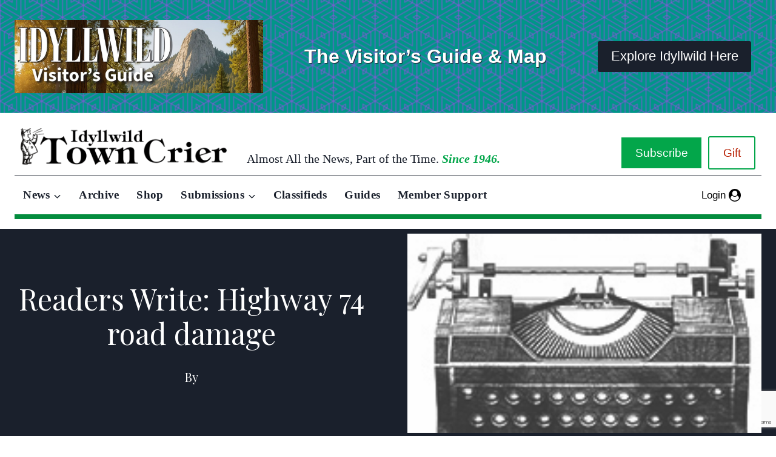

--- FILE ---
content_type: text/html; charset=utf-8
request_url: https://www.google.com/recaptcha/api2/anchor?ar=1&k=6Lfn7egqAAAAAI9oN46gYXhxLfxXqvRkeFjIQW13&co=aHR0cHM6Ly9pZHlsbHdpbGR0b3duY3JpZXIuY29tOjQ0Mw..&hl=en&v=N67nZn4AqZkNcbeMu4prBgzg&size=invisible&anchor-ms=20000&execute-ms=30000&cb=298rjxy6ttj0
body_size: 48565
content:
<!DOCTYPE HTML><html dir="ltr" lang="en"><head><meta http-equiv="Content-Type" content="text/html; charset=UTF-8">
<meta http-equiv="X-UA-Compatible" content="IE=edge">
<title>reCAPTCHA</title>
<style type="text/css">
/* cyrillic-ext */
@font-face {
  font-family: 'Roboto';
  font-style: normal;
  font-weight: 400;
  font-stretch: 100%;
  src: url(//fonts.gstatic.com/s/roboto/v48/KFO7CnqEu92Fr1ME7kSn66aGLdTylUAMa3GUBHMdazTgWw.woff2) format('woff2');
  unicode-range: U+0460-052F, U+1C80-1C8A, U+20B4, U+2DE0-2DFF, U+A640-A69F, U+FE2E-FE2F;
}
/* cyrillic */
@font-face {
  font-family: 'Roboto';
  font-style: normal;
  font-weight: 400;
  font-stretch: 100%;
  src: url(//fonts.gstatic.com/s/roboto/v48/KFO7CnqEu92Fr1ME7kSn66aGLdTylUAMa3iUBHMdazTgWw.woff2) format('woff2');
  unicode-range: U+0301, U+0400-045F, U+0490-0491, U+04B0-04B1, U+2116;
}
/* greek-ext */
@font-face {
  font-family: 'Roboto';
  font-style: normal;
  font-weight: 400;
  font-stretch: 100%;
  src: url(//fonts.gstatic.com/s/roboto/v48/KFO7CnqEu92Fr1ME7kSn66aGLdTylUAMa3CUBHMdazTgWw.woff2) format('woff2');
  unicode-range: U+1F00-1FFF;
}
/* greek */
@font-face {
  font-family: 'Roboto';
  font-style: normal;
  font-weight: 400;
  font-stretch: 100%;
  src: url(//fonts.gstatic.com/s/roboto/v48/KFO7CnqEu92Fr1ME7kSn66aGLdTylUAMa3-UBHMdazTgWw.woff2) format('woff2');
  unicode-range: U+0370-0377, U+037A-037F, U+0384-038A, U+038C, U+038E-03A1, U+03A3-03FF;
}
/* math */
@font-face {
  font-family: 'Roboto';
  font-style: normal;
  font-weight: 400;
  font-stretch: 100%;
  src: url(//fonts.gstatic.com/s/roboto/v48/KFO7CnqEu92Fr1ME7kSn66aGLdTylUAMawCUBHMdazTgWw.woff2) format('woff2');
  unicode-range: U+0302-0303, U+0305, U+0307-0308, U+0310, U+0312, U+0315, U+031A, U+0326-0327, U+032C, U+032F-0330, U+0332-0333, U+0338, U+033A, U+0346, U+034D, U+0391-03A1, U+03A3-03A9, U+03B1-03C9, U+03D1, U+03D5-03D6, U+03F0-03F1, U+03F4-03F5, U+2016-2017, U+2034-2038, U+203C, U+2040, U+2043, U+2047, U+2050, U+2057, U+205F, U+2070-2071, U+2074-208E, U+2090-209C, U+20D0-20DC, U+20E1, U+20E5-20EF, U+2100-2112, U+2114-2115, U+2117-2121, U+2123-214F, U+2190, U+2192, U+2194-21AE, U+21B0-21E5, U+21F1-21F2, U+21F4-2211, U+2213-2214, U+2216-22FF, U+2308-230B, U+2310, U+2319, U+231C-2321, U+2336-237A, U+237C, U+2395, U+239B-23B7, U+23D0, U+23DC-23E1, U+2474-2475, U+25AF, U+25B3, U+25B7, U+25BD, U+25C1, U+25CA, U+25CC, U+25FB, U+266D-266F, U+27C0-27FF, U+2900-2AFF, U+2B0E-2B11, U+2B30-2B4C, U+2BFE, U+3030, U+FF5B, U+FF5D, U+1D400-1D7FF, U+1EE00-1EEFF;
}
/* symbols */
@font-face {
  font-family: 'Roboto';
  font-style: normal;
  font-weight: 400;
  font-stretch: 100%;
  src: url(//fonts.gstatic.com/s/roboto/v48/KFO7CnqEu92Fr1ME7kSn66aGLdTylUAMaxKUBHMdazTgWw.woff2) format('woff2');
  unicode-range: U+0001-000C, U+000E-001F, U+007F-009F, U+20DD-20E0, U+20E2-20E4, U+2150-218F, U+2190, U+2192, U+2194-2199, U+21AF, U+21E6-21F0, U+21F3, U+2218-2219, U+2299, U+22C4-22C6, U+2300-243F, U+2440-244A, U+2460-24FF, U+25A0-27BF, U+2800-28FF, U+2921-2922, U+2981, U+29BF, U+29EB, U+2B00-2BFF, U+4DC0-4DFF, U+FFF9-FFFB, U+10140-1018E, U+10190-1019C, U+101A0, U+101D0-101FD, U+102E0-102FB, U+10E60-10E7E, U+1D2C0-1D2D3, U+1D2E0-1D37F, U+1F000-1F0FF, U+1F100-1F1AD, U+1F1E6-1F1FF, U+1F30D-1F30F, U+1F315, U+1F31C, U+1F31E, U+1F320-1F32C, U+1F336, U+1F378, U+1F37D, U+1F382, U+1F393-1F39F, U+1F3A7-1F3A8, U+1F3AC-1F3AF, U+1F3C2, U+1F3C4-1F3C6, U+1F3CA-1F3CE, U+1F3D4-1F3E0, U+1F3ED, U+1F3F1-1F3F3, U+1F3F5-1F3F7, U+1F408, U+1F415, U+1F41F, U+1F426, U+1F43F, U+1F441-1F442, U+1F444, U+1F446-1F449, U+1F44C-1F44E, U+1F453, U+1F46A, U+1F47D, U+1F4A3, U+1F4B0, U+1F4B3, U+1F4B9, U+1F4BB, U+1F4BF, U+1F4C8-1F4CB, U+1F4D6, U+1F4DA, U+1F4DF, U+1F4E3-1F4E6, U+1F4EA-1F4ED, U+1F4F7, U+1F4F9-1F4FB, U+1F4FD-1F4FE, U+1F503, U+1F507-1F50B, U+1F50D, U+1F512-1F513, U+1F53E-1F54A, U+1F54F-1F5FA, U+1F610, U+1F650-1F67F, U+1F687, U+1F68D, U+1F691, U+1F694, U+1F698, U+1F6AD, U+1F6B2, U+1F6B9-1F6BA, U+1F6BC, U+1F6C6-1F6CF, U+1F6D3-1F6D7, U+1F6E0-1F6EA, U+1F6F0-1F6F3, U+1F6F7-1F6FC, U+1F700-1F7FF, U+1F800-1F80B, U+1F810-1F847, U+1F850-1F859, U+1F860-1F887, U+1F890-1F8AD, U+1F8B0-1F8BB, U+1F8C0-1F8C1, U+1F900-1F90B, U+1F93B, U+1F946, U+1F984, U+1F996, U+1F9E9, U+1FA00-1FA6F, U+1FA70-1FA7C, U+1FA80-1FA89, U+1FA8F-1FAC6, U+1FACE-1FADC, U+1FADF-1FAE9, U+1FAF0-1FAF8, U+1FB00-1FBFF;
}
/* vietnamese */
@font-face {
  font-family: 'Roboto';
  font-style: normal;
  font-weight: 400;
  font-stretch: 100%;
  src: url(//fonts.gstatic.com/s/roboto/v48/KFO7CnqEu92Fr1ME7kSn66aGLdTylUAMa3OUBHMdazTgWw.woff2) format('woff2');
  unicode-range: U+0102-0103, U+0110-0111, U+0128-0129, U+0168-0169, U+01A0-01A1, U+01AF-01B0, U+0300-0301, U+0303-0304, U+0308-0309, U+0323, U+0329, U+1EA0-1EF9, U+20AB;
}
/* latin-ext */
@font-face {
  font-family: 'Roboto';
  font-style: normal;
  font-weight: 400;
  font-stretch: 100%;
  src: url(//fonts.gstatic.com/s/roboto/v48/KFO7CnqEu92Fr1ME7kSn66aGLdTylUAMa3KUBHMdazTgWw.woff2) format('woff2');
  unicode-range: U+0100-02BA, U+02BD-02C5, U+02C7-02CC, U+02CE-02D7, U+02DD-02FF, U+0304, U+0308, U+0329, U+1D00-1DBF, U+1E00-1E9F, U+1EF2-1EFF, U+2020, U+20A0-20AB, U+20AD-20C0, U+2113, U+2C60-2C7F, U+A720-A7FF;
}
/* latin */
@font-face {
  font-family: 'Roboto';
  font-style: normal;
  font-weight: 400;
  font-stretch: 100%;
  src: url(//fonts.gstatic.com/s/roboto/v48/KFO7CnqEu92Fr1ME7kSn66aGLdTylUAMa3yUBHMdazQ.woff2) format('woff2');
  unicode-range: U+0000-00FF, U+0131, U+0152-0153, U+02BB-02BC, U+02C6, U+02DA, U+02DC, U+0304, U+0308, U+0329, U+2000-206F, U+20AC, U+2122, U+2191, U+2193, U+2212, U+2215, U+FEFF, U+FFFD;
}
/* cyrillic-ext */
@font-face {
  font-family: 'Roboto';
  font-style: normal;
  font-weight: 500;
  font-stretch: 100%;
  src: url(//fonts.gstatic.com/s/roboto/v48/KFO7CnqEu92Fr1ME7kSn66aGLdTylUAMa3GUBHMdazTgWw.woff2) format('woff2');
  unicode-range: U+0460-052F, U+1C80-1C8A, U+20B4, U+2DE0-2DFF, U+A640-A69F, U+FE2E-FE2F;
}
/* cyrillic */
@font-face {
  font-family: 'Roboto';
  font-style: normal;
  font-weight: 500;
  font-stretch: 100%;
  src: url(//fonts.gstatic.com/s/roboto/v48/KFO7CnqEu92Fr1ME7kSn66aGLdTylUAMa3iUBHMdazTgWw.woff2) format('woff2');
  unicode-range: U+0301, U+0400-045F, U+0490-0491, U+04B0-04B1, U+2116;
}
/* greek-ext */
@font-face {
  font-family: 'Roboto';
  font-style: normal;
  font-weight: 500;
  font-stretch: 100%;
  src: url(//fonts.gstatic.com/s/roboto/v48/KFO7CnqEu92Fr1ME7kSn66aGLdTylUAMa3CUBHMdazTgWw.woff2) format('woff2');
  unicode-range: U+1F00-1FFF;
}
/* greek */
@font-face {
  font-family: 'Roboto';
  font-style: normal;
  font-weight: 500;
  font-stretch: 100%;
  src: url(//fonts.gstatic.com/s/roboto/v48/KFO7CnqEu92Fr1ME7kSn66aGLdTylUAMa3-UBHMdazTgWw.woff2) format('woff2');
  unicode-range: U+0370-0377, U+037A-037F, U+0384-038A, U+038C, U+038E-03A1, U+03A3-03FF;
}
/* math */
@font-face {
  font-family: 'Roboto';
  font-style: normal;
  font-weight: 500;
  font-stretch: 100%;
  src: url(//fonts.gstatic.com/s/roboto/v48/KFO7CnqEu92Fr1ME7kSn66aGLdTylUAMawCUBHMdazTgWw.woff2) format('woff2');
  unicode-range: U+0302-0303, U+0305, U+0307-0308, U+0310, U+0312, U+0315, U+031A, U+0326-0327, U+032C, U+032F-0330, U+0332-0333, U+0338, U+033A, U+0346, U+034D, U+0391-03A1, U+03A3-03A9, U+03B1-03C9, U+03D1, U+03D5-03D6, U+03F0-03F1, U+03F4-03F5, U+2016-2017, U+2034-2038, U+203C, U+2040, U+2043, U+2047, U+2050, U+2057, U+205F, U+2070-2071, U+2074-208E, U+2090-209C, U+20D0-20DC, U+20E1, U+20E5-20EF, U+2100-2112, U+2114-2115, U+2117-2121, U+2123-214F, U+2190, U+2192, U+2194-21AE, U+21B0-21E5, U+21F1-21F2, U+21F4-2211, U+2213-2214, U+2216-22FF, U+2308-230B, U+2310, U+2319, U+231C-2321, U+2336-237A, U+237C, U+2395, U+239B-23B7, U+23D0, U+23DC-23E1, U+2474-2475, U+25AF, U+25B3, U+25B7, U+25BD, U+25C1, U+25CA, U+25CC, U+25FB, U+266D-266F, U+27C0-27FF, U+2900-2AFF, U+2B0E-2B11, U+2B30-2B4C, U+2BFE, U+3030, U+FF5B, U+FF5D, U+1D400-1D7FF, U+1EE00-1EEFF;
}
/* symbols */
@font-face {
  font-family: 'Roboto';
  font-style: normal;
  font-weight: 500;
  font-stretch: 100%;
  src: url(//fonts.gstatic.com/s/roboto/v48/KFO7CnqEu92Fr1ME7kSn66aGLdTylUAMaxKUBHMdazTgWw.woff2) format('woff2');
  unicode-range: U+0001-000C, U+000E-001F, U+007F-009F, U+20DD-20E0, U+20E2-20E4, U+2150-218F, U+2190, U+2192, U+2194-2199, U+21AF, U+21E6-21F0, U+21F3, U+2218-2219, U+2299, U+22C4-22C6, U+2300-243F, U+2440-244A, U+2460-24FF, U+25A0-27BF, U+2800-28FF, U+2921-2922, U+2981, U+29BF, U+29EB, U+2B00-2BFF, U+4DC0-4DFF, U+FFF9-FFFB, U+10140-1018E, U+10190-1019C, U+101A0, U+101D0-101FD, U+102E0-102FB, U+10E60-10E7E, U+1D2C0-1D2D3, U+1D2E0-1D37F, U+1F000-1F0FF, U+1F100-1F1AD, U+1F1E6-1F1FF, U+1F30D-1F30F, U+1F315, U+1F31C, U+1F31E, U+1F320-1F32C, U+1F336, U+1F378, U+1F37D, U+1F382, U+1F393-1F39F, U+1F3A7-1F3A8, U+1F3AC-1F3AF, U+1F3C2, U+1F3C4-1F3C6, U+1F3CA-1F3CE, U+1F3D4-1F3E0, U+1F3ED, U+1F3F1-1F3F3, U+1F3F5-1F3F7, U+1F408, U+1F415, U+1F41F, U+1F426, U+1F43F, U+1F441-1F442, U+1F444, U+1F446-1F449, U+1F44C-1F44E, U+1F453, U+1F46A, U+1F47D, U+1F4A3, U+1F4B0, U+1F4B3, U+1F4B9, U+1F4BB, U+1F4BF, U+1F4C8-1F4CB, U+1F4D6, U+1F4DA, U+1F4DF, U+1F4E3-1F4E6, U+1F4EA-1F4ED, U+1F4F7, U+1F4F9-1F4FB, U+1F4FD-1F4FE, U+1F503, U+1F507-1F50B, U+1F50D, U+1F512-1F513, U+1F53E-1F54A, U+1F54F-1F5FA, U+1F610, U+1F650-1F67F, U+1F687, U+1F68D, U+1F691, U+1F694, U+1F698, U+1F6AD, U+1F6B2, U+1F6B9-1F6BA, U+1F6BC, U+1F6C6-1F6CF, U+1F6D3-1F6D7, U+1F6E0-1F6EA, U+1F6F0-1F6F3, U+1F6F7-1F6FC, U+1F700-1F7FF, U+1F800-1F80B, U+1F810-1F847, U+1F850-1F859, U+1F860-1F887, U+1F890-1F8AD, U+1F8B0-1F8BB, U+1F8C0-1F8C1, U+1F900-1F90B, U+1F93B, U+1F946, U+1F984, U+1F996, U+1F9E9, U+1FA00-1FA6F, U+1FA70-1FA7C, U+1FA80-1FA89, U+1FA8F-1FAC6, U+1FACE-1FADC, U+1FADF-1FAE9, U+1FAF0-1FAF8, U+1FB00-1FBFF;
}
/* vietnamese */
@font-face {
  font-family: 'Roboto';
  font-style: normal;
  font-weight: 500;
  font-stretch: 100%;
  src: url(//fonts.gstatic.com/s/roboto/v48/KFO7CnqEu92Fr1ME7kSn66aGLdTylUAMa3OUBHMdazTgWw.woff2) format('woff2');
  unicode-range: U+0102-0103, U+0110-0111, U+0128-0129, U+0168-0169, U+01A0-01A1, U+01AF-01B0, U+0300-0301, U+0303-0304, U+0308-0309, U+0323, U+0329, U+1EA0-1EF9, U+20AB;
}
/* latin-ext */
@font-face {
  font-family: 'Roboto';
  font-style: normal;
  font-weight: 500;
  font-stretch: 100%;
  src: url(//fonts.gstatic.com/s/roboto/v48/KFO7CnqEu92Fr1ME7kSn66aGLdTylUAMa3KUBHMdazTgWw.woff2) format('woff2');
  unicode-range: U+0100-02BA, U+02BD-02C5, U+02C7-02CC, U+02CE-02D7, U+02DD-02FF, U+0304, U+0308, U+0329, U+1D00-1DBF, U+1E00-1E9F, U+1EF2-1EFF, U+2020, U+20A0-20AB, U+20AD-20C0, U+2113, U+2C60-2C7F, U+A720-A7FF;
}
/* latin */
@font-face {
  font-family: 'Roboto';
  font-style: normal;
  font-weight: 500;
  font-stretch: 100%;
  src: url(//fonts.gstatic.com/s/roboto/v48/KFO7CnqEu92Fr1ME7kSn66aGLdTylUAMa3yUBHMdazQ.woff2) format('woff2');
  unicode-range: U+0000-00FF, U+0131, U+0152-0153, U+02BB-02BC, U+02C6, U+02DA, U+02DC, U+0304, U+0308, U+0329, U+2000-206F, U+20AC, U+2122, U+2191, U+2193, U+2212, U+2215, U+FEFF, U+FFFD;
}
/* cyrillic-ext */
@font-face {
  font-family: 'Roboto';
  font-style: normal;
  font-weight: 900;
  font-stretch: 100%;
  src: url(//fonts.gstatic.com/s/roboto/v48/KFO7CnqEu92Fr1ME7kSn66aGLdTylUAMa3GUBHMdazTgWw.woff2) format('woff2');
  unicode-range: U+0460-052F, U+1C80-1C8A, U+20B4, U+2DE0-2DFF, U+A640-A69F, U+FE2E-FE2F;
}
/* cyrillic */
@font-face {
  font-family: 'Roboto';
  font-style: normal;
  font-weight: 900;
  font-stretch: 100%;
  src: url(//fonts.gstatic.com/s/roboto/v48/KFO7CnqEu92Fr1ME7kSn66aGLdTylUAMa3iUBHMdazTgWw.woff2) format('woff2');
  unicode-range: U+0301, U+0400-045F, U+0490-0491, U+04B0-04B1, U+2116;
}
/* greek-ext */
@font-face {
  font-family: 'Roboto';
  font-style: normal;
  font-weight: 900;
  font-stretch: 100%;
  src: url(//fonts.gstatic.com/s/roboto/v48/KFO7CnqEu92Fr1ME7kSn66aGLdTylUAMa3CUBHMdazTgWw.woff2) format('woff2');
  unicode-range: U+1F00-1FFF;
}
/* greek */
@font-face {
  font-family: 'Roboto';
  font-style: normal;
  font-weight: 900;
  font-stretch: 100%;
  src: url(//fonts.gstatic.com/s/roboto/v48/KFO7CnqEu92Fr1ME7kSn66aGLdTylUAMa3-UBHMdazTgWw.woff2) format('woff2');
  unicode-range: U+0370-0377, U+037A-037F, U+0384-038A, U+038C, U+038E-03A1, U+03A3-03FF;
}
/* math */
@font-face {
  font-family: 'Roboto';
  font-style: normal;
  font-weight: 900;
  font-stretch: 100%;
  src: url(//fonts.gstatic.com/s/roboto/v48/KFO7CnqEu92Fr1ME7kSn66aGLdTylUAMawCUBHMdazTgWw.woff2) format('woff2');
  unicode-range: U+0302-0303, U+0305, U+0307-0308, U+0310, U+0312, U+0315, U+031A, U+0326-0327, U+032C, U+032F-0330, U+0332-0333, U+0338, U+033A, U+0346, U+034D, U+0391-03A1, U+03A3-03A9, U+03B1-03C9, U+03D1, U+03D5-03D6, U+03F0-03F1, U+03F4-03F5, U+2016-2017, U+2034-2038, U+203C, U+2040, U+2043, U+2047, U+2050, U+2057, U+205F, U+2070-2071, U+2074-208E, U+2090-209C, U+20D0-20DC, U+20E1, U+20E5-20EF, U+2100-2112, U+2114-2115, U+2117-2121, U+2123-214F, U+2190, U+2192, U+2194-21AE, U+21B0-21E5, U+21F1-21F2, U+21F4-2211, U+2213-2214, U+2216-22FF, U+2308-230B, U+2310, U+2319, U+231C-2321, U+2336-237A, U+237C, U+2395, U+239B-23B7, U+23D0, U+23DC-23E1, U+2474-2475, U+25AF, U+25B3, U+25B7, U+25BD, U+25C1, U+25CA, U+25CC, U+25FB, U+266D-266F, U+27C0-27FF, U+2900-2AFF, U+2B0E-2B11, U+2B30-2B4C, U+2BFE, U+3030, U+FF5B, U+FF5D, U+1D400-1D7FF, U+1EE00-1EEFF;
}
/* symbols */
@font-face {
  font-family: 'Roboto';
  font-style: normal;
  font-weight: 900;
  font-stretch: 100%;
  src: url(//fonts.gstatic.com/s/roboto/v48/KFO7CnqEu92Fr1ME7kSn66aGLdTylUAMaxKUBHMdazTgWw.woff2) format('woff2');
  unicode-range: U+0001-000C, U+000E-001F, U+007F-009F, U+20DD-20E0, U+20E2-20E4, U+2150-218F, U+2190, U+2192, U+2194-2199, U+21AF, U+21E6-21F0, U+21F3, U+2218-2219, U+2299, U+22C4-22C6, U+2300-243F, U+2440-244A, U+2460-24FF, U+25A0-27BF, U+2800-28FF, U+2921-2922, U+2981, U+29BF, U+29EB, U+2B00-2BFF, U+4DC0-4DFF, U+FFF9-FFFB, U+10140-1018E, U+10190-1019C, U+101A0, U+101D0-101FD, U+102E0-102FB, U+10E60-10E7E, U+1D2C0-1D2D3, U+1D2E0-1D37F, U+1F000-1F0FF, U+1F100-1F1AD, U+1F1E6-1F1FF, U+1F30D-1F30F, U+1F315, U+1F31C, U+1F31E, U+1F320-1F32C, U+1F336, U+1F378, U+1F37D, U+1F382, U+1F393-1F39F, U+1F3A7-1F3A8, U+1F3AC-1F3AF, U+1F3C2, U+1F3C4-1F3C6, U+1F3CA-1F3CE, U+1F3D4-1F3E0, U+1F3ED, U+1F3F1-1F3F3, U+1F3F5-1F3F7, U+1F408, U+1F415, U+1F41F, U+1F426, U+1F43F, U+1F441-1F442, U+1F444, U+1F446-1F449, U+1F44C-1F44E, U+1F453, U+1F46A, U+1F47D, U+1F4A3, U+1F4B0, U+1F4B3, U+1F4B9, U+1F4BB, U+1F4BF, U+1F4C8-1F4CB, U+1F4D6, U+1F4DA, U+1F4DF, U+1F4E3-1F4E6, U+1F4EA-1F4ED, U+1F4F7, U+1F4F9-1F4FB, U+1F4FD-1F4FE, U+1F503, U+1F507-1F50B, U+1F50D, U+1F512-1F513, U+1F53E-1F54A, U+1F54F-1F5FA, U+1F610, U+1F650-1F67F, U+1F687, U+1F68D, U+1F691, U+1F694, U+1F698, U+1F6AD, U+1F6B2, U+1F6B9-1F6BA, U+1F6BC, U+1F6C6-1F6CF, U+1F6D3-1F6D7, U+1F6E0-1F6EA, U+1F6F0-1F6F3, U+1F6F7-1F6FC, U+1F700-1F7FF, U+1F800-1F80B, U+1F810-1F847, U+1F850-1F859, U+1F860-1F887, U+1F890-1F8AD, U+1F8B0-1F8BB, U+1F8C0-1F8C1, U+1F900-1F90B, U+1F93B, U+1F946, U+1F984, U+1F996, U+1F9E9, U+1FA00-1FA6F, U+1FA70-1FA7C, U+1FA80-1FA89, U+1FA8F-1FAC6, U+1FACE-1FADC, U+1FADF-1FAE9, U+1FAF0-1FAF8, U+1FB00-1FBFF;
}
/* vietnamese */
@font-face {
  font-family: 'Roboto';
  font-style: normal;
  font-weight: 900;
  font-stretch: 100%;
  src: url(//fonts.gstatic.com/s/roboto/v48/KFO7CnqEu92Fr1ME7kSn66aGLdTylUAMa3OUBHMdazTgWw.woff2) format('woff2');
  unicode-range: U+0102-0103, U+0110-0111, U+0128-0129, U+0168-0169, U+01A0-01A1, U+01AF-01B0, U+0300-0301, U+0303-0304, U+0308-0309, U+0323, U+0329, U+1EA0-1EF9, U+20AB;
}
/* latin-ext */
@font-face {
  font-family: 'Roboto';
  font-style: normal;
  font-weight: 900;
  font-stretch: 100%;
  src: url(//fonts.gstatic.com/s/roboto/v48/KFO7CnqEu92Fr1ME7kSn66aGLdTylUAMa3KUBHMdazTgWw.woff2) format('woff2');
  unicode-range: U+0100-02BA, U+02BD-02C5, U+02C7-02CC, U+02CE-02D7, U+02DD-02FF, U+0304, U+0308, U+0329, U+1D00-1DBF, U+1E00-1E9F, U+1EF2-1EFF, U+2020, U+20A0-20AB, U+20AD-20C0, U+2113, U+2C60-2C7F, U+A720-A7FF;
}
/* latin */
@font-face {
  font-family: 'Roboto';
  font-style: normal;
  font-weight: 900;
  font-stretch: 100%;
  src: url(//fonts.gstatic.com/s/roboto/v48/KFO7CnqEu92Fr1ME7kSn66aGLdTylUAMa3yUBHMdazQ.woff2) format('woff2');
  unicode-range: U+0000-00FF, U+0131, U+0152-0153, U+02BB-02BC, U+02C6, U+02DA, U+02DC, U+0304, U+0308, U+0329, U+2000-206F, U+20AC, U+2122, U+2191, U+2193, U+2212, U+2215, U+FEFF, U+FFFD;
}

</style>
<link rel="stylesheet" type="text/css" href="https://www.gstatic.com/recaptcha/releases/N67nZn4AqZkNcbeMu4prBgzg/styles__ltr.css">
<script nonce="jtEfm7gjb2m_Lkh4hC_BzA" type="text/javascript">window['__recaptcha_api'] = 'https://www.google.com/recaptcha/api2/';</script>
<script type="text/javascript" src="https://www.gstatic.com/recaptcha/releases/N67nZn4AqZkNcbeMu4prBgzg/recaptcha__en.js" nonce="jtEfm7gjb2m_Lkh4hC_BzA">
      
    </script></head>
<body><div id="rc-anchor-alert" class="rc-anchor-alert"></div>
<input type="hidden" id="recaptcha-token" value="[base64]">
<script type="text/javascript" nonce="jtEfm7gjb2m_Lkh4hC_BzA">
      recaptcha.anchor.Main.init("[\x22ainput\x22,[\x22bgdata\x22,\x22\x22,\[base64]/[base64]/[base64]/[base64]/[base64]/[base64]/KGcoTywyNTMsTy5PKSxVRyhPLEMpKTpnKE8sMjUzLEMpLE8pKSxsKSksTykpfSxieT1mdW5jdGlvbihDLE8sdSxsKXtmb3IobD0odT1SKEMpLDApO08+MDtPLS0pbD1sPDw4fFooQyk7ZyhDLHUsbCl9LFVHPWZ1bmN0aW9uKEMsTyl7Qy5pLmxlbmd0aD4xMDQ/[base64]/[base64]/[base64]/[base64]/[base64]/[base64]/[base64]\\u003d\x22,\[base64]\x22,\x22w79Gw605d8KswovDugPDiEU0YHNbwrTCqjrDgiXCkzdpwqHCpyjCrUsTw40/[base64]/CqsO6TDHClFHColMFwqvDsMK/PsKHUMKVw59RwqnDuMOzwq8Aw6/Cs8KPw57CtSLDsXdEUsO/[base64]/Ci2PDlsOfFVFBwoXCtUMdEsKjacOEwpLCtMOvw5zDnHfCssK/ZX4yw4vDvknCqlDDnmjDu8KswqM1woTCpMOpwr1ZXAxTCsObdFcHwrXCqxF5WBthSMOmWcOuwp/DswYtwpHDvzh6w6rDq8O3wptVwojCtnTCi1XCpsK3QcKuK8OPw7oqwoZrwqXCg8OTe1BkZyPChcKlw45Cw53CkxItw7FHIMKGwrDDucKyAMK1wpbDp8K/w4MYw4ZqNGJbwpEVKQ/Cl1zDkcOHCF3CtnLDsxN6D8OtwqDDsnAPwoHCqcKUP19Sw6nDsMOOXcKLMyHDtgPCjB4rwrNNbBTCgcO1w4QZfE7DpS/DrsOwO2XDrcKgBjpaEcK7Dh54wrnDpsOwX2sDw5hvQB4uw7k+CCbDgsKDwoEcJcOLw77Cj8OEADbCnsO8w6PDkz/[base64]/ClcKGbsKCwostw5nDu8ObAhXCsW3CsH3CjVLCgcOOQsOvUcK/a1/DqMKzw5XCicO1esK0w7XDgsOdT8KdEcK9OcOCw7pdVsOOJcOOw7DCn8K8wqouwqV5wqEQw5Mvw6LDlMKJw6nCscKKTgYUJA1uRFJ6wooGw73DusOUw6XCmk/[base64]/w4l9wrjDvkDDsxLDt8O+w4fCuizCusOqbsK2w6EpwoLDhDkULE8gDcKOAjZSO8OyPsKXX1/Cmw3DicKEOxBCw5E2w78AwpPDm8Okf1YsYcKtw4XClS7DiCfDhsKnwrzDh3NGYB4awolMwqDCh2zDq2zCigxswoLCq3rDhQbCjDDDnMOhw4MJw4p2NkPDn8KHwoIDw5gmDMK6w6nDqcOVwrHCjB5swq/CosKIGMOwwpzDvcO+w5Jiw77Cl8Kow5YBwo7ChMKow7tEw7LCgVolwpzCosKnw5JXw7cnw5cABsOHdQrDoHHDjsKuw4IFwrvDqsOBYHXCjMKKwp/CqmFNGcKjw5ZTwpjCpsKWR8KhBBLCsCvCijDDukkeNsKUUAvCgMOxwqdUwr5FRsKRwoTCpDnDrsOHEFjCl1YfF8K1XcKkNn7Co1vCs3LDrFp3OMK5w6DDsiBoMWJfejJlQE1Vw4ksJCzCgErDvcK3wq7Dh34fMFfDqwl/EFfCtMK4w7A7a8OScnIRw6FPfGciwpjDjMOXwr/CrgNWw59tAwJFwoI8w6zDmzd2w5QUPcO8wrrDp8OKw6A/wqprMsO8w7HDssKcNcOlw5zDpnHDnAXCjsO3wp/DoTV2PxJowobDkznDhcOWCGXCgApIw6TDlVbCvSM8w5NWwrjDssOcwoJKwojCjVLDusOFwpBhHFYJw6oeEsOMwq/CnFvDrRbCpAbCqsK6w6BCwonDhsOnw6/[base64]/[base64]/[base64]/KxvCh2jCvcOxw68HwoFYwrtFDsOewpxLGcKLwps+fBUJw5rDt8K6ecOjeCo/wrZtRcK1wrN4PjNHw7/DhMOyw7QaY0TDncO3N8OcwpHCm8Kow7bDvBXCqMO8OhTDs1nCpF3Dkw1nKMKtwoDCrDDCoEoaZQjCtDQ4w4zDrcO9L119w6dZwopywprDhcOWw5Epwp8pwqHDpsKhI8K2ccO/IsKUwpTCo8KowqceQcO3e05uw4fCt8KuSVh0QydNX2ZZw5vCsVUuPgUpQH7CgC/DkhHCs2gQwqvDqy4Aw5TCrSLCnMObw6MpdwkmQsKnImXCo8K8wpA7UgLCon0pw4LDjcKoYsOIOwLDtSQ+w5pFwqgOLsOtJcOvw7nCuMOMwp9gOQJfVnDDohrDrQvCs8Onwp8FQcKiwprDn2oqN2vDlB3DpMKIw7fCpW8/wrXDhcOpFMOBc106w7XDk1M/wqwxbMKfwqDDtHXDucKQwoVyGcOcw5DDhBfDhzDCmcKnKTBHwrwSM0pJRsKCwoM1Ez/[base64]/NBrDvcOOwpjDjsOjQ1Qew63DsSE2BQHCh3LDlCcbw6XDtSXCpTACSWbCuH9swr7DosO8w5LCsww7w5XDscKQw7/CtCEZBsKswqZQwpRsM8OkFwbCq8O9HsK8EH/[base64]/Dux95IjJsH8KES8KmNcKcYUktQsOrwoLCpsO/wpwQKMK/MsKxw7XDsMOnKsO5w73DqVNDGcKGb2IFZsKKwokpYkjDuMO3wrtKUDRtwo5AcMO6wrFCfsOyw7nDs2QPdFkPwpEmwrQVU0cNXsO4VMKFPRzDp8OVwpPDqWB7GMKJeGQXworDiMKtb8K4aMKrw5otwo7CqEIVwq0/[base64]/CksKNP8O0w5PDlADDmsKXVF7Dp8O0EDl4wpBVR8OfV8O/I8OoOMK1w6DDmSBZwo1Fw6IRwqcXw5rCh8KQwrvDg1jDsF3DuGh2QcOEd8O+wqttw5LCgyTDnsO9dsOvw4QYYjcxwpczwoghMcKMw4UUEjkYw4PCuUEURsOiVlbChxtswpU7dgvDt8OfTMKXw6DCnXUhw7rCqMKcKg/Dg1Fbw6wcH8KtesObXg1sB8Kuw4XDt8O5FjlPOzsUwo/CiwvCtHPDs8O0SAwkD8ORHMO3wox1J8Orw7XCsw/DlwrCuxXChExYwoBqbngjw4nCgsKIQkDDj8Ovw5jCv0FVwrliw5PDiTXCnsOTO8KfwpDCgMKaw4bCjibDhMO1wrEyPAvDv8OcwpbDhh95w6plHyTDlSFpSsOOw7XDj11+w4l1PQ/DvsKjanpTbH4lw6LCtMO2Ux7Dri5bwpkww6TCn8OtYMKUCMK0w6lPwq9sP8Kmw7DCkcKOTUjCrn3DrAEEwoPCtxp0O8KXRn9UEGpgworCu8K3CUdRfD/CoMKxwoJ5woTCmcOLU8O8asKOw4DCoC5JM1nDhwA+w74ww4DDssODXhBBw6/CtXFDw57ClcObF8OuU8KFYwR0w5XDnjXClgfDonFqX8KZw6BJJxIVwoBhPivCohYpdMKPw7DCkBFvw5bCjTjChcOMwpvDjjXDocKLEMKWw6nCk2nDi8Oswr7CuW7CkydWwrw/wrksY3fCl8Klwr7DvMOXZsONFh7Ck8OLOQMMw5REYjjDlznCs3w/NsK9TXTDokbCvcKgwp/CusKdcU4fw67DsMKEwqgXw6ALw5vDgTrClMO/w4JLw7FDw5Y3w4VsZcOoSmjDpMKhwqrDoMO4Z8KLw5zDvzI8UMO/W0nDjUd1V8K/[base64]/DiUgUSsOWwoQTYmx0w4xHwrILFcKPTcOVw4zDnllqS8KaLD3CuCAtw7xwfHbCusKkw6gpwq7CvMKQBEJVw7JcdABywopbNMO6w4k0f8Ouw5XCg3tEwqPDksOQw7EmWQlsOcOCdQhrwpllM8KKw47Do8KDw44Owo/DmG1owowKwptKTw8HIsOrOUDDoXLCscOFw5wDw71vw5J5VkJ4M8KkIR/[base64]/DvcOMw5jDoh7DmCJeAjlXV8KWw68jB8Oaw4ZfwphIAcKNwpTDlcOXw5how7zDmyYSKlHCtcK7w5llXcO8w4nCnsKvwq/CgSp1w5FuYnZ4cVIfwp1HwrF3woxBJ8KlF8K6w4fDo0ZeLMOHw5jDt8KnO15Pw6bCuU3CsGbDsxjCv8KaehNIMMOpVcOxw6xZw7zCoVDCsMOhw7jCtMOww5VKX09ebcOndiXCtcOLLCcBw5kmwq3DjcO/w5nCt8O/wr3CmzU/w43ClMKlwqhXwr/DnjZpwrzDp8Kgw51Swo9MCMKXE8OowrHDiF1KGS53wpvDj8K7wpvDrA3DukzDmg/Ctn7CnhXDgVkdwp0NViTCmsKHw5/Ck8KvwqpsWxHCisKGw43DmUlNOMKmw5nCvRh8wrNxIXwjwoA4BHXDh2Edw5QUMHh6woPCv14rw6tcG8OsKBHDnUHDgsObw4HCjMOcbMOswrtjwo/Cl8Kvw6pwDcK2w6XCo8KEGsK1JA7DkcOSXizDmU9nOsKMwp7DhsOZSMKSScKtwqDCgBHDqR/CtSnCvz7DgMO7GGkmw7NAw5fCucKyO3nDi1XCsx9zw6HCpMOJb8KRwoElwqBOw4jDgMKPXMOqWB/CmsKkw7DChCPCv2nDn8KUw79WMcO5TW8/S8KRNsKFFcKDPkw9JsKzwo8xL3nCicOadcOlw40dwrITaXNNw6ptwq/DvsK+X8KIwrYWw5TDocKNw5PDnVs8CMK/wrHDjlHDhsOkw6QQwpxowqnCvsOIw5TCsWl/w4J6wptOw5zCoR3DgyBfR2NQIcKJwrwRZcOrwq/Di3PDgMKZw7RBbcK7Z0nDpMK7Iz8xTTIywo5SwqBub2jDiMOucG3DtcKbLlp7wrJtD8O+w4HCsTrCoX/CjC7CqcK6woXCvMO/[base64]/CiMK5RU8tw511w7BDw7gSw5oLP8KMdsOgwoVBwogVb2bDnH0LcsOvwq7Co25NwpszwqrCj8OVK8KePMOtL2kOwoUawo7DmcOvfcKSL2tsesOdHCbCvxPDk2XCuMKMN8KHw5gnOcKLw4rDsHZEwr7Ct8O6a8KQwqHCuxPDjEVYwqc+w4M/[base64]/DnVZiKcKEOcKQI13CksKIOQwuMMOqVm1NLg3DicOVwpLDoHfDl8Kuw78Lw4UBwpsOwoodaHbCn8KbGcKgDMOmJsO2XMK7wp8tw5YYUzoeQWAdw7bDrEPDhENnwofCvsKrSRkZZhHCucKzQAlqHcOgC3/CicOeKioDw6Vaw7fCtMKZV1vCo2/[base64]/[base64]/w6jChsOtGXw4wo/DtmXClsK9w5vDvk/Do2Axw40awoclDsKHwqDDtU4owoTDsmzCvcK6CMOlw6d/SMK0Vi5eCsKnw5RPwpTDhh3DusOPw5rDg8KzwqQTw4vCsF3DtsKcEcKEw4jCq8O4wr3CtWfCsmtPS2PCjygQw4Qew53CjxPDlMOiw5LDhDlcEMKNw4zCk8KIMcO4wqkBw6PDtcOJw5PDp8OUwrDDg8OHNBwWQD0bw7pwK8OlccKpWw5+bz9Jw7/[base64]/DiWjChBtuBx7CgcKnXcOSwo3ChMOQbCATworDh8OEwq4oXxYRbMOWwqxjD8ORwqttwrTCjsK0B14vwrrCoDsuw7vDnVNpwrYLwr1zZ2nCp8OhwqPCtMKtcSjCvX3ClcOPNcOuwqI/WUnDrXvDpm4vF8O4w7VWRsKFEy7Co0fDvDdnw61qAQzDksKjwpwzwqPDrwfCij9TBgB+aMOiWjEMw6tkMMKHw5dJwrVsfCYFw7kIw6XDp8OIAsOaw7PCoTDDpUUKaHTDgcKNLBppw5XDqjnCrsOLwrgRVC3DqMOENX/Cn8O9GFIDXMKtNcOSw4BOY3jDucO9wrTDmSfCrMKxTsOXb8KtWMObcm0BUMKKwqbDn0Qyw4c8W1fDiR/DvynClcOzDhYFw7/[base64]/TcOBUU0DWsKZwpTDsANFeMK4T8KGVsOGJhLDgW7Ds8Ofwq/[base64]/w5PCo8Kcw5/Ctl5cw78mSxbCmcKJCHxuw7HCgsK7SgBhNnnDk8Ogw7Aowq/[base64]/Ci8OpV0TDgsKvwrzDi0QCwq5owrHDqsKvasOxL8OaLVd/wqV2TcOCEHFEwpfDthrCqXlnwrc+aD/DlMK7DWp+G0fDnMOLwpIYP8KTw4jDmMOUw4LDhTwEWVDDjMKhwr7DhwAvwpDDhcOEwqotw6HDkMO7wqTCocKcZjZgwpLCmALDixQUw7jCt8K7wpdsH8Knw7MPJcObwohfK8OewoLDtsKnZsO4CsK2w7jCgEXCvsKkw7crVMOgN8K/[base64]/LMKrw6zDlHlxa2zDiBhGw67CgMK/[base64]/[base64]/CrWDDk8K4L8KhwrvChwYWPVEeERbClcKFw55sw4x0w7A+CsKvCcKEwqzCuyDCuwczw7J5UUPDt8KOwowdVlR8EsKLwpczXMOXVRNGw78dwpt0BCHDmMOzw6rCn8OfGjtww4XDicKEwrLDoTHDk2jDgS/CscOXwpBZw6M5wrLDiTbCgRQhwpMsciLDqsOoGBrDncO2NCfCtcKXSMKOXU/DqcKiw4/DngoXcsKjw4DChAI3w7ljwo3DpjQWw7oacyVKU8OmwrZdw4Eyw7w1DQVww6E1wpJnSWcQLsOkw7DDnE1Bw4dZaz06V1jDk8KFw5ZSa8O9KMKrHsOYA8Kewp7CjWR2w7HDgsKePMKFwrJWAsKiDDheVxBAwppzwq8EOcOkKWjDvgwQLMO2wrDDlcKFw4oKKT/DtMO5ZXdLDsKGwrTCr8Kqw4XDmMOBwoXDoMKCw7jCsVRhQcOrwo8dVwknw4XCly/[base64]/CjcOewq/Di8Kgw78nw7TCocODwpfCjXRawpZ4AXTDlMOJw6fCssKdKCgHPnwHwrQnaMKWwoNYf8Odwp/Dh8OHwpHDhsKGw6BPw47DmMO/w5luwrcCwqvCjBMETMKiYElhwqXDosOTw65Zw5lCw73DoD0VSMKJGMOCH2kMK0lfCnAHXS/CskbDp1fCksKawpw+w4PDt8OfRGA3aTh7wrVuJMO/wofDqsOhwrRZTcKEw5AAQcOXwooie8OmGkDCnsK2VRDDpMO1Em8uFcKBw5hCaCFHcnrCt8OEGVNODjDCn1UUw5rCgzN5wpXDmwLDrS5yw6/CrMOdJR3Cu8OhNcKPw4gjOsOmwqlUwpNHwqTCh8OawoEETSLDp8OtFF0gwo/[base64]/wo9kCcOVNVjDgcOYVh7DmcOkw7LDkMO6KcO9w7bDrFDCg8OlZ8KtwqINUgjDs8O1G8K9woVAwotew4s5SMK1VU1Awqd6w4weEsOhw5jDoTZZT8OsfQB/wrXDl8OywrFGw64Uw6ITwpTCtsKRQ8O8T8O2wrZJw7rDkSfCnMKCGGJQZsOZOcKGZmkNXVnCqMOncsO/w68/M8KOw7lWwppNw7xeZMKSwqLCh8O3wrMWI8K6ZcOuSTjDgcK/wqfDmcKcwrPCgH5DGsKfwozCrTcdw5HDp8KLI8OQw6PClsOhaHVvw7jCgT8DwojDisKrPllSS8OxambDuMOCwrnDrARWEMKeFmTDm8KlaiEIH8O5e0cQw6rCgUdXw4BLCELDkcKcwoTDlsOvw5/CpMOMXMOWwpbCtsK8CMO7w6fDrcKmwp3DkUdSF8O+wozCu8Ohwp8hDRQobcKVw63DmB41w4xYw7nDkGVywqPDkUTCvMKhw5HDvcOqwrDCrsOeWsOjIsKNXsOuw7R5w4dsw7BSw5DCjcOBw6cVfcKOZU7CugLCuALDtcONwpXCiV/ChsKDTQNuVi/[base64]/ClwIpwpzCr8OgMiduw6F8wrLCn8KtwoYoJ8KxwpYlwrjDs8OyN8KDP8ObwogWHDrCncO0w51AHQ3DnHPDv3o1w6LCihU6wp/CrcKwLcK5BRUnwqjDmcKtCWnDqcKOG0XDvG/DshzDuzwOesOvHsObasODw5Rpw5kXwrzDp8K3wp/[base64]/Djg0pwo/ClMKcLng2wpZ9w7jDr8OUwo8UVcKDXsKJw58ewpJ4R8Kfw77CkcO3w61YecOxHUrCtCjCkMKbWk/DjzlrHMKRwq85w5LCosKrIinDthkEZ8KTLMOgUCd4w7RwBcOaPsKTF8OEwqBqwr8rSMONwpYMJRArwrR1T8Kawr9Jw7gxw7vCpFplWMOsw54Zw4AfwrnCrMOkwoLCgMKqasKYQCg7w65jeMO/wqLCt1fCt8KuwpzCh8K6DwPDpC/CpMKuTMOWJVAAc0EZwo3DhcOWw71aw5Faw7FKw5tsJ31pG28awp7Cq3FhKcOjwq7DosKWJyTDtcKOE1Mmwox5K8KTwrTDiMO7w755C2ANwqxDfMK7KxTDh8K5wqM4w4/DtMOBGsK7VsOLcsOXRMKbw6zDpcO3wobDoCjChsOjEMOSwrQCGm3DoSLCtcO6w6bCicOfw4HCrUTDh8O2wocHSsKmJcK7WHocw79vw4RGYXksOMOOXz3DojTCrMOxUVbCjD/Ci3sEDMKuwqTCpsOEw4Jvw4YQw7JeecOvXMK6RcKuwqkERcKfwpYCPxjDhsK+a8KWwrDCvMOMKcKVfCLCrX1Bw4RvThrChSljesKDwr7DhGjDsjBaDcO5XmrCsCvChMKuScO9wrPDlHUHBsOPFsKYwqxKwr/DnXHDgTU3w7LDncKiasOnOsOJw65kw5xgbsOYXQIgw44fIDzDn8KTw7tsRsOowp/[base64]/[base64]/wqQjI3sWMjNawrTCgXjCgcKHWlLDjwrClBUQe3vDpyYYBcKSe8OBNUvCjH/DtMKOwqR9woMtBSfCuMKrwpYwA3TChSnDvmw9FMOSw53DlzZKw77CocOkIF5zw6PCj8Ogc3/CiUAowph0W8KOdMKdw7bDvn/DgMK0wrjCi8KSwr82VsO2wpfDsjUTw4LCicO3QjPDmTgZBC7CuEHDt8Oew5NQLh7DpmHDtsOZw4VLw53DoVbClH8zwq/CtTHCgsOXHkY9F2rCgCHCg8O5wqHCtcKebW3CiGTDhMOjacOvw4fCmhVTw48JM8Kbbw16K8Ouw4oCwp7DjmADVcKEGAh8w4LDtcKswqnDnsKGwrvCj8KIw50mCMK8wqd/wp7CucKKXGtVw4bDmMKzwrjCocKEacKiw4cwDH5Iw4gPwqR6LEIvw6xgL8KOwqYQLCXDozlQYFTCo8K/w6rDrsOsw65BEAXCkhLCrCHDuMOwNWvCvCXCpcKow7dLwqrDjsKgBMKCwqYzLlVxwpnDgsOcJQtmL8O5WsOyOmnCnMOZwp5UKsOXMAsmw7HCiMOzScOGw7zCmUTCoFoIfSA4ZmHDpcKbw5nCokYPR8OMH8ORw4zDp8O9I8OQw5glJMOTwp1/woJXwpnCucK9TsKdwrXDh8KtLMOBw4rDm8OUw5jDq1HDlw5gw5VoMsKFwqPCssKkTsKcw4nDj8OSJkU+w4/Co8KXVMO0W8KCwrdQT8OBGMONw5FIdMOBUhVkwpnDjsOnCDA2I8Kjwo3DpjgMT3bCpsOPHsOSblogeW7DpcKHBhlATE8TEsKhQ1XDmsK/cMK1LcKAwo3CrMOmKAzDtxcxw4LDpMOiwp7CtcO2fRDDn1jDmcOkwow/b1jCjMO8wqnDnsKARsK0woY4Ty7DvE5PEU/Dt8KcEh7DgnnDnBlqw6V7RTXClFIvw7zDnlkqwqbCvMO3w4LCrRTDlcKnw7FowqLDjsOTw4o1w6BmwrDDvEvCgsOHGFgeecKLDygUGcOVwr/DiMObw4rCtcOHw6jCrMKae3DDkcOEwo/DnMOQMVIsw4RgOQlFHsOOOsOYA8KBwp1Mw7VJMDwrw6XDrX9WwoYtw4TCvDIVwpvDmMOJwo/[base64]/DrMOnVl1xw6LCohhZdMOEwrRwW8KewqV8wpYRw4w8wrAadMKlw73CicKRwqvDmsKUDVvDtETDtBLChgVLwqXCpQsAZsKsw71efMK4MwYjHy5NV8OewqLDocOiw5jCusKgTsKHOGIjOcK+TV0owr/CnMO6w4LClsOFw5IGw5VBK8OUwpjDkBjDjlYPw6Jnw5hMwqfCiUYOExVowoNYw6XCj8KxQ3MMKsOTw4I8Ik5Xw7F+w54tV2w+wpjCjk/DtEQyRMKGTT3CqcO9KnxXHGLCsMO+wovCkCIKdcO+w5jCumJLUFTCuCrCkHJ4wplDEMOCw6fCp8KMWgMiwpbDsBXCqAYnwoo9w6zDqX0uTUQEw7jCncOsM8KJDTvClkfDkcK8wq/[base64]/CiFtnw60NEA3Ckw7DsMOhJcKYWW8JJMKhPsO5I23DkDrCj8KyVTjDmMOEwqDCqQMIRcOha8Kww48sfsOPw6LClxI9w6LCl8OCGB/DuArDvcKjw7PDi0TDohE6S8K6Cj3DgVjCjcOWw4UoSMKqSSceacKkw5XCmQDDpcK2FsODwq3DkcK3woU7fjPCr2TDlTsZw4Zxw6jDksKGw4nCq8Kww5jDii1cZsKIV2QqP0TDgncqwrzCpnDCjFfDmMOmw7UxwpojMsKBJ8OCQsK8wqpUYDrDgMKJw4BURsO2eB/[base64]/CvRAiDcKaCsKFA18CUCHCqFYZw6/DhcObwrnDhsK+wpTDg8KSwpFtwozDsjgHwo8GGTJnScK/w4vDsD7CpFfCtHQ/w6DClcKOHEbCvTxvXn/CjWLCm2UBwp5iw6DDhsKYw43DqXHDgcKBw6/CvMOJw5hLB8OvAsO6MhhwK0wPRsK9w65twp55wo9Sw6Myw6RGw7Elw7XCisOcAR8WwpxvPjvDucKdRcOSw7bCt8OjOMOlDATDmT/[base64]/DiX4maXIVJcOUYcKrw7XDgcKeOsOqwosYDcOOwr/Cg8KRw4XChMOjwqnCjCDDmTHCpUpvNVnDkSzCnDfCocO6HMKDWFVxBU/Dh8OmEWnCtcOQw53DjcKmGmc/wqnDqzPDrMK7w7t4w5o6KMOPOsK6ZcKrMTTCgEzCvcOuZFNvw7NHwq5OwpnDgncbYQ0bH8O0w6NtUjLCj8K0bMKnBMKRwoEcw6vDsiLDmWXCtSTCg8KDCcK3WihtKWtMXsKeEcO1DMO9I3EYw4/CplLCvcOWXMKrwq7CuMOswpZhRMK/wqHDoyjCscKvwp7CsAVGwrhfw7XCq8KCw4jCj3/DuyQhwqnCgcKCw4EkwrHCqT0cwpDCn2hLGsOoL8O1w6tfw610w77CvcOaOCVdw6l3w5HCpmbCmnvDr0/[base64]/CisOGLMOOwo5FT1xKw6HDpUzCi8KfTkRBwqjCnD5pAMKdCiQ9BjphKMObwp7DncKUW8Ksw4HDgFvDp1rCrmwLw7/CsWbDrTPDusO2VAckwqfDizLDmWbCnMO0Si4dJMK1w4p7BjnDtcKkw7jCq8KVd8OrwrASTgY+CQrCnyzCkMOOH8KNV0zCnWJKbsK/w4phw6NSwqHCosOPwqrCm8KQJcOwexnDlcOvwrvCgltNwps2UsKpw5pddMK/KRTDnmLCvA4lC8Kne1LDjMKrwq7Dvh3CojzDocKZGFxPwqvDgyTCr1vDtxtuIMOXQMOaKR3DnMKGwqnCucKUcw7DgjZvD8KWDMOHwoZUw4rCscOkacKzw4rCmwfCrCHCtzIWesKsCDQsw7/DhicXcMOQwoDCp0TCqDwywqVOwrMeKl/CsBTDpkjDqxrDlEXDhzjCqcOxw5Mqw4REw77Crjlcwq97wqbCrnPCj8KAw4vDlMONZsOxw6dNOBx8wprCtsOCw5MZwo7CqsK3MW7DvSjDi2vCgMK/R8Ogw48vw5hswrx/w604w50zw5bDk8KsN8OYwpTDmsKca8K/S8K5H8KgC8K9w6jCr2pQw4I/wp8Gwq/[base64]/w71pwq7CmMO0w65dwqLCncKTwoMPwrzDtmHClBoswrxlwql3w6TCkSp3Y8K3w7XDtcOOYFEVZsKjw59kwprCpVYgwqTDtMOFwpTCvMKNwqrCi8K0JsKlwo1jwrZ+wrwaw53ChTgYw67CvgLDrGDCog0TRcOZwpFkw44KUsObwoDDl8KzaR/[base64]/w53Dt19KIh0DR8Opbm5NE8OxR8KpCkZswqHCrsO/asK/[base64]/ClcKvw6NDTxZGKMOQwpDDoj3Dq8OQM3PDgnlWTglZwq7DvTkYwqFgfk/[base64]/w43CkmcALj1/w5DChR/Dm1BPVzUHEjlWw6LDnzZhCCp+K8KmwqIAwrrCk8OyYcO/wrxgFMKRE8KELV8twrLDsR3CqcKpwr7Dn2bDuXzDqy0MaT8pYzgySsOtwplowogHLjYWw6HCjj9ew7XCtmN1wpU4B07Ch2pTw5/Cr8KKwqBMVVfCu3rDi8KhT8K0w7/DuH5iDcKgwrXCscO2E0Z4worCvsKMEMO4wozDsnnDlW0pC8K9wp3DlMO/I8KwwrR9w6A/UF7CqcKsDDxjKx/ClEHCjsKJw4nCpMOew6XCqMOOW8KYwqXCpRnDggvCmkkdwq3DtMKwScK1A8KyIVorwpEcwoYdRh3DrBdOw4bCqjXCu1Bww5zDqUzDpURwwrnDoGciw6IVw5bDjBbCr34Tw6PCgkJPFHdpJELClR16MMO0SwXCp8OjG8KIwpx/C8K5wqHCpsOlw4fDhz/[base64]/Dn8ONwpLCg8KUVsOhZh7DmzEDw406w7Z8woPClSbDhsOEez7Di2nDjMKewpnDhTbDjW3CqMObwr1mCQzCk2EBw6tCw6kkwoZENsOoUhhqw6TCqsK2w4/[base64]/CvmvCoSl3c3g8QTbDtMKzw7EXw6HDk8KKw7d7wrbCuMK5bhlcwqbCkCLCk15QcsOZWMKBwrbCrsKuworDrcKgF0vCm8KhQzPCuyYYO3l3woR1wowxw7PCrsKMwpDClcK2wqMQRi3Dk0dTw6/Cr8KdUjhqwphEw71EwqbCn8KJw7XDlsOJbS0VwrkxwqcfaAzCuMO/w6MqwrxFwoBjdD/Dg8K6MyIlNjbCq8KJAcK7w7PDqMOeLcKzwpN5KcK4wpMSwqbCp8KKfUt6wokVw7dpwrkaw4XDucOAUMK5wq1RehLDp3IEw5dLdD8CwpcTwr/Ct8OvwqDDg8ODw4dWwrAAC3HDpMOUwqvDk2LCh8O2d8KNw7jCk8KvfMK/L8OAbgfDrsK3FlTDmsKkE8OVbmbCqMOjYcOFw5ZSb8Kuw7nCsWpywrYgazYcwprDnkbDkMOJwpHDjcKPCglAw7vDmMOOwrbCon/CvB5bwrcsVMOvdcKOwpLCkMKZw6TCsVvCuMO5dsK+IMOUwo3Dn3xMfEdvBsKtccKDGMO2wozCqsOow6U8w4t/w6vCtSkPwpbCj1jDknTCuE7CnkoEw6fDnsKgFMK2wqRhRDckwqvCiMOVC3nCjWBtwq8Nw7JzEMK0Y1AMY8KzcEvDhh12wqhWw5DDlcOVf8KzAMOWwp1xw53CisKzTMK4csKJEMKsDkF5wq/DusOTOA7Ckk/DpMKeRnoNeBgxLyPCosOEFsOFw6FUMMKkw4RkRGTCrAHDsGvCp3jDrsOkbA3CocOhD8KNwrw9RcKjMQrCrcKJOHwYVMK6GQ9vw41IR8KdcXXDi8O6wrPDhiVAcMKqdxYWwrETw57CqsOWM8KnWMO2w4pxwrrDtcKxw6DDkG4dD8OWwqUawrzDqVkBw5/DhmHCu8KFwoIxwprDmAnDtw1iw5grUcKtw6/DkFLDk8K+wpbDisOZw7YVOsOAwognKMK7V8KJdMKhwovDjgZgw4dHfhoDM0QqZz/Ds8KHMBrDisOSeMOzw7DCikHDscK1SEwCLcOqGCIuTMOZEhjDlBkiFsK4w53ChsKyMkzDiHbDsMOFwrPCosKoecKMw7nCqhrDosKIw6J8wroHExXCnD4Vwrtbw4tOOnB7wpXCisOvNcOqThDDuBMjwonDg8OOw4XDhXlOwrTDjsKLAcKjVDpDcD/Dg10MRcKMwo/[base64]/DhkTClRbClMKFKMKKHsKwGsKGUHrCu1d/wpzCpHIAaUs8LiLDjz7CsEDCicOMUUBLw6dpwpZ5woPDksOmel01w6HCpcK9w6LDr8KbwqnDlcOAU1zCgR1LEcOTwrvDsUBPwpoHd0zCjiQ2w6HDisOYTS/[base64]/DrMOEwpvDtWlkYcKbOcKmw59iwqDCusKYw7AmRwV1w6TDultvPlnCsW0OTcKkw48Uw4zCjzZrw7zDqgXDjMKPwp/Dm8OEwo7CtsKlwroXW8OhHzLCmMKWGMK0cMKJwrwHwpDDmV06wqTDrWltw6fDqFh/WCTDiFPCscKlw6bDs8Kxw7VACAl+w7TCu8KbRsKRw5lIwpfDqMO0w6TDs8Oxa8Klw4LClhoQw6k8AxUVw4lxecO6A2UOw7Uqw77Ckn0HwqfCjMKkQww9HVTCizPDiMOrwo/[base64]/DqzXDhiTClMOdw6ZfwqdNw7FQS3rCl8OSwrvCpcO5w63CviHDsMOZw5sQCAopw4UUw6MiERvCh8OYw7N2w7p2KTXDhsKlesOgTVwpwrVwN1DChsKAwovDv8OyQ3TChVnCtcOyYMKlF8Khw4rCi8KUA0Zpw6HCjMKPKsOCGmjDuiXCu8KMw5EDPzDDpQ/[base64]/[base64]/CiMKWMMOqw6tfOlnCojZOcXzDpFNvw49ew4bDuCwiw4AaYMKfe0x2McKRw5MTwpBBTDdsHMOtw40XYMKpYMKhWcOvQA3CssO5w6NUw5/Dl8ODw43DlMOCVAzDssKbDcOCF8KvA1HDmgLCosK5woPCoMOzw6hjwqfDo8O8w6fCvcO5YXtpHMK2wo9Tw6vCsH90YDnDs0wqa8Ouw5/DrsKGw5IqasKVOcOZTMOBw43CiD1kc8O0w5rDtFHDvcOMQyYzw7/CtRQrBcK2fUfCkcKiw48iwqtbwofCmxdBw77CosOMwqHDkjUxw5XClMKFDXxpwq/[base64]/wq9Kwq0YbBLCh8KXGi8/[base64]/DjgJ/RMOcaB7DqMOKw5cKw6rDqcOsJ8OaYBrDnQnCtWttw6vCqMK3w6dVGUQIG8OzD3zCtsOywqbDl2dXXcKVSDLChil1wr/Cm8KfTUTDpXd7w73Ckx7Dh3RXJ3/CrR0xRDEmG8Kxw4bDrh/DhMKIfkw8woZEwrLCtWUiEMKkHi3Cpw4xwrHDrWcCHsKVw4TDgBEQeA/DqsKNThIIZDfCiFVUwqt3w4M1cHl7w6F2fcOqKMO9IiQEUFxWw4zDp8KsSmnCuR8ETjHCqHlkSsK9L8KEw4JMclpOw6gpw4fCjxrCjcKhw6pYYGbCksK8bi3CmAcrwoZGMB01Oyxgw7PDg8OTw7vDmcKMw6jDgwLCvwZKFcOYwo5oTsKJO2/CokNRwp7CsMKNwqfDh8OSwrbDrDbCjSfDmcKXwoIPwoTCuMOzTkoUasKcw6rDjW/DsRbCmAXCvcKQFQ9dMF0eW3tFw7IEw4VUwr7CjcK2woNnwpjDtH3Cl1/DnQwxGMK4PzZpKcK2ScKtwofDsMK2SWltwqTDrMOKw4sYw6LCsMKIEm3DssKbMxzDvDxiwpcLeMOwYnZTwqUowpNcwqHDtTvCriNLw4/DrMKYw4FOa8OmwpLDl8KZwrbDsnjCjj9LfS3CuMKiTBc4wpxxwo8Bw7vDqxkAIMKLFkI5RXPCosKzwpzDmUdpw4gNA0N/[base64]/DlMKZw75Nw77DljzCnBIYSyRmwrxOw7PDp8OmwrgbwrPCnSzDtMO3DMOtw5vDvMOSZEjDmyXDscK3wqoFMlBEw6gkw71Cw4PCsiXDgXQhesO8Zyh4wpPCrQnDhMOnMcKvIcONOsKZwozDlsKpw71lTxJ/w5fDpsOxw6jDkcKjwrMFSsKresOQw5xpwoXDrl/CvsKsw4HCm1bDi3Z+YwXDvcOKwo9Tw4jDmGTCg8OXeMKQBsK4w7nDjcOVw516w4PCmB/CnsKOw5PCgEbCjsOgK8OCFsONbRjCisKba8KoI2NWwrQew7DDnkvDsMOXw6BTwowpXnF/w4TDpMOsw7rDl8O5woPCj8Obw605wqR6McKWEcOmw7DCvMKhw4PDv8KiwrIgw7/DrjhWX08lAMOow7wsw7PCvG7DmjXDhcOZwozDhzPCoMObwrlSw5/DpkPDgREzw4ZqMMKlWcKbXlXDiMKewroOC8KHShseNMKDwo4owpHCunzDh8O5w7MoCFAkw4sSUmhUw4hMfMOaAGrDhcKhQ3zCnsKaOcKaEj3ChjjChcO6w4DCjcK4EQZSw5YbwrdYLUd2OsOfNsKowrPClcO2EVDDi8OrwpA6wpsfw6RwwrHCkcKLQcO4w5/Di0TDoXLCr8KbeMK7ZgpIw7fDscKyw5XCjQ1FwrrCg8K7w5MkNcOKGsO7AsOmUBcrQsOLw5zCvGMSf8OlETFtVhXCg3TDlsKEFml1w7DDomFZwq9nJTTDsiNxwp/DoADCrXUPZEBvw7XCuV1KYcO0wr06wo/DpyVaw7jChQl4V8ODRMKJR8OfBMORQ1rDrmtrw43Cgn7DrCR0ScK7w5AMwp7DgcOcQcO0J1fDrcOmTMOwScO1w7/DmMOyaRRxLsOEw4HCmyPCsFINw4EUFcK+w57CmsOqElEYM8OiwrvDqywWAcKKw7zCtwfDsMOZw5B8JFZEwrzDsXbCssOXw4klwonDusKnwpDDjlxHSWnChMKIdsKFwpvCn8K6wqU1w7PCsMKxP3/DncKtZQbClsKSaCfCmQ7Ch8OEWRTCtB/DrcKGw4BnEcOsWMKPAcKqAwfDoMOuFMO4FsOpGsKiwrPDtMO+ehluwpjCosOcNxXCisO8FcKMG8OZwo47wr1FecKjw43Di8OSPcO9AS/CjmfChcOuwrsowpJdw5RGw6zCtV/[base64]/[base64]/H8OfwpwJQMO5wrJjG8K4wp02MjUiOG4kTWIhUMO4Mk/DrXfCrw0Yw5Ncwp3CjMOyF0luw4VKfMKBwp3Cg8KFwqrCtcOew6jDmMOIA8OzwrwHwp7CrVPDhMK+MMOlG8OPQAjCgGBnw4A/bsOpwr7DoFB9wqUfQcK9CTDDvcKyw5h8wqHCmmgbw6XCulV9w4DDriUYwokgw4RFKHLChMODIcOow6sPwq3CtsK5w5/Ch3TDpsKMacKFw7fDkcKYXcOLwoXCrXTDpcO1OkTDrFIrVsObw4XChsKPLAx7w4pcwoscG2YPTcOBwr3DjMKKwrXCrnfCisOfwpBkIjbChMKZbMKewqbClggVwqzCq8OAwoYxIsO4wqxzXsK5ZSnCrcOuAxTDoU/DiXHClh/Cl8Ojw7FIw67DsXhwTTdaw7LCn0fCiz4mZktDUcOuVsK3Mn/Dn8OJYXA/bWLDiVHDicKuw5cJwrrDu8KDwpk9wqofw4DCmSPDmsKiRQfCmQTCvjQIw5PDhMODw74necO+wpPCpV0tw6DClcKJwpw6w7DCqmtOMcODQQbDtsKMOcKIw5ATw6wIM2fDjMKVJQPCjWB1wq0yVsK3wqfDvgPCsMKswplxw5DDsQI8wpUswqnCpk/DgV7Dv8KCw6vCvj/DhsKCwqvClsOjwqU1w6/[base64]/w6TCrsKkPSPCgsKvPsOpw7jDknFNwpQXw6nDoMKobm0KwoTDqxoAw4HDpRTCjXs+flzCvcKQw5LCvy11w7zDhcKRbm0ew7DDjQIdwq/Cs3tfw77DncKsL8KawptMw7t0AsOXPErDq8KyEMOsOBXDsWJDImxyZlPDlldrFFbDt8KSEWhiw4NJwr5WB1UMQcK3wrzCnRDCl8OBPkPCqcKwJCgewpkUw6NZWMOmMMO3wqsDw5jDq8OBwpxcwpYVwp1oRhzDgS/CiMKjeBJxw7bCrG/Dn8KVwotMcsOpw5fDqnRwf8OHEVfClMKCYMO+w4N5w6BRw6Bjw5g5PMOcWhgWwqtKwp3CusOcQVo8w57DoHsWHcK5w6LCicOYw6k3TmrCpMO0UcO6FQDDiCzDtX7CtMKdTA3DjhzCtVbDu8KEwqrDi0MKCkU/bnMGesK5RMKJw5rCs33DmUsOw57ChGFCJgLDnATDscOUwqbChTUdfcOhwqk+w4t1w7/Dp8KHw61HZMOqIhhkwpV9wpnCn8KkeDUnJz04w7NZwrodwqvCpmbCscK+wrA2BMK0w5HChlPCsDvDs8OOYifDsgNLAi7DkMK+QDItTR/DuMORcDZjDcOTwqhOFMOmw5rCiVLDt3p4wr9WbEIkw6YyQlvDjUPCowrDjsKXw7fCgSkNeFDCq25ow5PCocODPnhuEhPCtjMHKcKtwpDDnxnCoivCucKgw63DtTLDiVrCuMKzw53Dj8KsbMKgwq12MDYIf0LDlXvDpUsAw6/DuMOCATIFHMOEwqjCo0zCtTJGw63DoSlTf8KCD3XCoSzDgMKyL8KFPhnDusK8RMK/FcO8woHDqSExWxnDsnsuw758wobDq8KVQcK/JMONP8OKwqzDlMOfwpVhw6oFw6vDh2HCkwIfIkd6wpkSw5fCigtmX2UscAllw68fa3l1JsKJwpTCpQ7CvBgtPcK8w59mw7sawrvDqMOJwpEJDEbDgMKoL3zClkZJwqgOwqrCncKAX8Ktw6VvwoPDsl1RLMKgw4DDpk/CkhzDgsKXwoh+wpVEcnRFwqLDp8Kxw5zCqR5/[base64]/[base64]/fCoSaHU9R8OKRD4/[base64]/[base64]\\u003d\x22],null,[\x22conf\x22,null,\x226Lfn7egqAAAAAI9oN46gYXhxLfxXqvRkeFjIQW13\x22,0,null,null,null,1,[21,125,63,73,95,87,41,43,42,83,102,105,109,121],[7059694,952],0,null,null,null,null,0,null,0,null,700,1,null,0,\[base64]/76lBhnEnQkZnOKMAhmv8xEZ\x22,0,0,null,null,1,null,0,0,null,null,null,0],\x22https://idyllwildtowncrier.com:443\x22,null,[3,1,1],null,null,null,1,3600,[\x22https://www.google.com/intl/en/policies/privacy/\x22,\x22https://www.google.com/intl/en/policies/terms/\x22],\x22Uhi9S63mnhPVMcXzYhuuzvBZ+T3RLzFP7/WiqpdfkvM\\u003d\x22,1,0,null,1,1769754424306,0,0,[184,236],null,[26,83,47,27,42],\x22RC-6forgrvr2R5EvQ\x22,null,null,null,null,null,\x220dAFcWeA7OVoO2wGhSsS_7lhyrp1IU3esWE4PE1tfc1QP9jNQnOBdCJsOyscxgNhq02OtGRESUwtfY084K0cXuuZrrpDHRB69jPg\x22,1769837224291]");
    </script></body></html>

--- FILE ---
content_type: text/html; charset=utf-8
request_url: https://www.google.com/recaptcha/api2/anchor?ar=1&k=6LdN2asrAAAAAH6dY9uOXrlye4vGbh85mYws5ta3&co=aHR0cHM6Ly9pZHlsbHdpbGR0b3duY3JpZXIuY29tOjQ0Mw..&hl=en&v=N67nZn4AqZkNcbeMu4prBgzg&size=invisible&anchor-ms=20000&execute-ms=30000&cb=8c67qnfern4j
body_size: 48769
content:
<!DOCTYPE HTML><html dir="ltr" lang="en"><head><meta http-equiv="Content-Type" content="text/html; charset=UTF-8">
<meta http-equiv="X-UA-Compatible" content="IE=edge">
<title>reCAPTCHA</title>
<style type="text/css">
/* cyrillic-ext */
@font-face {
  font-family: 'Roboto';
  font-style: normal;
  font-weight: 400;
  font-stretch: 100%;
  src: url(//fonts.gstatic.com/s/roboto/v48/KFO7CnqEu92Fr1ME7kSn66aGLdTylUAMa3GUBHMdazTgWw.woff2) format('woff2');
  unicode-range: U+0460-052F, U+1C80-1C8A, U+20B4, U+2DE0-2DFF, U+A640-A69F, U+FE2E-FE2F;
}
/* cyrillic */
@font-face {
  font-family: 'Roboto';
  font-style: normal;
  font-weight: 400;
  font-stretch: 100%;
  src: url(//fonts.gstatic.com/s/roboto/v48/KFO7CnqEu92Fr1ME7kSn66aGLdTylUAMa3iUBHMdazTgWw.woff2) format('woff2');
  unicode-range: U+0301, U+0400-045F, U+0490-0491, U+04B0-04B1, U+2116;
}
/* greek-ext */
@font-face {
  font-family: 'Roboto';
  font-style: normal;
  font-weight: 400;
  font-stretch: 100%;
  src: url(//fonts.gstatic.com/s/roboto/v48/KFO7CnqEu92Fr1ME7kSn66aGLdTylUAMa3CUBHMdazTgWw.woff2) format('woff2');
  unicode-range: U+1F00-1FFF;
}
/* greek */
@font-face {
  font-family: 'Roboto';
  font-style: normal;
  font-weight: 400;
  font-stretch: 100%;
  src: url(//fonts.gstatic.com/s/roboto/v48/KFO7CnqEu92Fr1ME7kSn66aGLdTylUAMa3-UBHMdazTgWw.woff2) format('woff2');
  unicode-range: U+0370-0377, U+037A-037F, U+0384-038A, U+038C, U+038E-03A1, U+03A3-03FF;
}
/* math */
@font-face {
  font-family: 'Roboto';
  font-style: normal;
  font-weight: 400;
  font-stretch: 100%;
  src: url(//fonts.gstatic.com/s/roboto/v48/KFO7CnqEu92Fr1ME7kSn66aGLdTylUAMawCUBHMdazTgWw.woff2) format('woff2');
  unicode-range: U+0302-0303, U+0305, U+0307-0308, U+0310, U+0312, U+0315, U+031A, U+0326-0327, U+032C, U+032F-0330, U+0332-0333, U+0338, U+033A, U+0346, U+034D, U+0391-03A1, U+03A3-03A9, U+03B1-03C9, U+03D1, U+03D5-03D6, U+03F0-03F1, U+03F4-03F5, U+2016-2017, U+2034-2038, U+203C, U+2040, U+2043, U+2047, U+2050, U+2057, U+205F, U+2070-2071, U+2074-208E, U+2090-209C, U+20D0-20DC, U+20E1, U+20E5-20EF, U+2100-2112, U+2114-2115, U+2117-2121, U+2123-214F, U+2190, U+2192, U+2194-21AE, U+21B0-21E5, U+21F1-21F2, U+21F4-2211, U+2213-2214, U+2216-22FF, U+2308-230B, U+2310, U+2319, U+231C-2321, U+2336-237A, U+237C, U+2395, U+239B-23B7, U+23D0, U+23DC-23E1, U+2474-2475, U+25AF, U+25B3, U+25B7, U+25BD, U+25C1, U+25CA, U+25CC, U+25FB, U+266D-266F, U+27C0-27FF, U+2900-2AFF, U+2B0E-2B11, U+2B30-2B4C, U+2BFE, U+3030, U+FF5B, U+FF5D, U+1D400-1D7FF, U+1EE00-1EEFF;
}
/* symbols */
@font-face {
  font-family: 'Roboto';
  font-style: normal;
  font-weight: 400;
  font-stretch: 100%;
  src: url(//fonts.gstatic.com/s/roboto/v48/KFO7CnqEu92Fr1ME7kSn66aGLdTylUAMaxKUBHMdazTgWw.woff2) format('woff2');
  unicode-range: U+0001-000C, U+000E-001F, U+007F-009F, U+20DD-20E0, U+20E2-20E4, U+2150-218F, U+2190, U+2192, U+2194-2199, U+21AF, U+21E6-21F0, U+21F3, U+2218-2219, U+2299, U+22C4-22C6, U+2300-243F, U+2440-244A, U+2460-24FF, U+25A0-27BF, U+2800-28FF, U+2921-2922, U+2981, U+29BF, U+29EB, U+2B00-2BFF, U+4DC0-4DFF, U+FFF9-FFFB, U+10140-1018E, U+10190-1019C, U+101A0, U+101D0-101FD, U+102E0-102FB, U+10E60-10E7E, U+1D2C0-1D2D3, U+1D2E0-1D37F, U+1F000-1F0FF, U+1F100-1F1AD, U+1F1E6-1F1FF, U+1F30D-1F30F, U+1F315, U+1F31C, U+1F31E, U+1F320-1F32C, U+1F336, U+1F378, U+1F37D, U+1F382, U+1F393-1F39F, U+1F3A7-1F3A8, U+1F3AC-1F3AF, U+1F3C2, U+1F3C4-1F3C6, U+1F3CA-1F3CE, U+1F3D4-1F3E0, U+1F3ED, U+1F3F1-1F3F3, U+1F3F5-1F3F7, U+1F408, U+1F415, U+1F41F, U+1F426, U+1F43F, U+1F441-1F442, U+1F444, U+1F446-1F449, U+1F44C-1F44E, U+1F453, U+1F46A, U+1F47D, U+1F4A3, U+1F4B0, U+1F4B3, U+1F4B9, U+1F4BB, U+1F4BF, U+1F4C8-1F4CB, U+1F4D6, U+1F4DA, U+1F4DF, U+1F4E3-1F4E6, U+1F4EA-1F4ED, U+1F4F7, U+1F4F9-1F4FB, U+1F4FD-1F4FE, U+1F503, U+1F507-1F50B, U+1F50D, U+1F512-1F513, U+1F53E-1F54A, U+1F54F-1F5FA, U+1F610, U+1F650-1F67F, U+1F687, U+1F68D, U+1F691, U+1F694, U+1F698, U+1F6AD, U+1F6B2, U+1F6B9-1F6BA, U+1F6BC, U+1F6C6-1F6CF, U+1F6D3-1F6D7, U+1F6E0-1F6EA, U+1F6F0-1F6F3, U+1F6F7-1F6FC, U+1F700-1F7FF, U+1F800-1F80B, U+1F810-1F847, U+1F850-1F859, U+1F860-1F887, U+1F890-1F8AD, U+1F8B0-1F8BB, U+1F8C0-1F8C1, U+1F900-1F90B, U+1F93B, U+1F946, U+1F984, U+1F996, U+1F9E9, U+1FA00-1FA6F, U+1FA70-1FA7C, U+1FA80-1FA89, U+1FA8F-1FAC6, U+1FACE-1FADC, U+1FADF-1FAE9, U+1FAF0-1FAF8, U+1FB00-1FBFF;
}
/* vietnamese */
@font-face {
  font-family: 'Roboto';
  font-style: normal;
  font-weight: 400;
  font-stretch: 100%;
  src: url(//fonts.gstatic.com/s/roboto/v48/KFO7CnqEu92Fr1ME7kSn66aGLdTylUAMa3OUBHMdazTgWw.woff2) format('woff2');
  unicode-range: U+0102-0103, U+0110-0111, U+0128-0129, U+0168-0169, U+01A0-01A1, U+01AF-01B0, U+0300-0301, U+0303-0304, U+0308-0309, U+0323, U+0329, U+1EA0-1EF9, U+20AB;
}
/* latin-ext */
@font-face {
  font-family: 'Roboto';
  font-style: normal;
  font-weight: 400;
  font-stretch: 100%;
  src: url(//fonts.gstatic.com/s/roboto/v48/KFO7CnqEu92Fr1ME7kSn66aGLdTylUAMa3KUBHMdazTgWw.woff2) format('woff2');
  unicode-range: U+0100-02BA, U+02BD-02C5, U+02C7-02CC, U+02CE-02D7, U+02DD-02FF, U+0304, U+0308, U+0329, U+1D00-1DBF, U+1E00-1E9F, U+1EF2-1EFF, U+2020, U+20A0-20AB, U+20AD-20C0, U+2113, U+2C60-2C7F, U+A720-A7FF;
}
/* latin */
@font-face {
  font-family: 'Roboto';
  font-style: normal;
  font-weight: 400;
  font-stretch: 100%;
  src: url(//fonts.gstatic.com/s/roboto/v48/KFO7CnqEu92Fr1ME7kSn66aGLdTylUAMa3yUBHMdazQ.woff2) format('woff2');
  unicode-range: U+0000-00FF, U+0131, U+0152-0153, U+02BB-02BC, U+02C6, U+02DA, U+02DC, U+0304, U+0308, U+0329, U+2000-206F, U+20AC, U+2122, U+2191, U+2193, U+2212, U+2215, U+FEFF, U+FFFD;
}
/* cyrillic-ext */
@font-face {
  font-family: 'Roboto';
  font-style: normal;
  font-weight: 500;
  font-stretch: 100%;
  src: url(//fonts.gstatic.com/s/roboto/v48/KFO7CnqEu92Fr1ME7kSn66aGLdTylUAMa3GUBHMdazTgWw.woff2) format('woff2');
  unicode-range: U+0460-052F, U+1C80-1C8A, U+20B4, U+2DE0-2DFF, U+A640-A69F, U+FE2E-FE2F;
}
/* cyrillic */
@font-face {
  font-family: 'Roboto';
  font-style: normal;
  font-weight: 500;
  font-stretch: 100%;
  src: url(//fonts.gstatic.com/s/roboto/v48/KFO7CnqEu92Fr1ME7kSn66aGLdTylUAMa3iUBHMdazTgWw.woff2) format('woff2');
  unicode-range: U+0301, U+0400-045F, U+0490-0491, U+04B0-04B1, U+2116;
}
/* greek-ext */
@font-face {
  font-family: 'Roboto';
  font-style: normal;
  font-weight: 500;
  font-stretch: 100%;
  src: url(//fonts.gstatic.com/s/roboto/v48/KFO7CnqEu92Fr1ME7kSn66aGLdTylUAMa3CUBHMdazTgWw.woff2) format('woff2');
  unicode-range: U+1F00-1FFF;
}
/* greek */
@font-face {
  font-family: 'Roboto';
  font-style: normal;
  font-weight: 500;
  font-stretch: 100%;
  src: url(//fonts.gstatic.com/s/roboto/v48/KFO7CnqEu92Fr1ME7kSn66aGLdTylUAMa3-UBHMdazTgWw.woff2) format('woff2');
  unicode-range: U+0370-0377, U+037A-037F, U+0384-038A, U+038C, U+038E-03A1, U+03A3-03FF;
}
/* math */
@font-face {
  font-family: 'Roboto';
  font-style: normal;
  font-weight: 500;
  font-stretch: 100%;
  src: url(//fonts.gstatic.com/s/roboto/v48/KFO7CnqEu92Fr1ME7kSn66aGLdTylUAMawCUBHMdazTgWw.woff2) format('woff2');
  unicode-range: U+0302-0303, U+0305, U+0307-0308, U+0310, U+0312, U+0315, U+031A, U+0326-0327, U+032C, U+032F-0330, U+0332-0333, U+0338, U+033A, U+0346, U+034D, U+0391-03A1, U+03A3-03A9, U+03B1-03C9, U+03D1, U+03D5-03D6, U+03F0-03F1, U+03F4-03F5, U+2016-2017, U+2034-2038, U+203C, U+2040, U+2043, U+2047, U+2050, U+2057, U+205F, U+2070-2071, U+2074-208E, U+2090-209C, U+20D0-20DC, U+20E1, U+20E5-20EF, U+2100-2112, U+2114-2115, U+2117-2121, U+2123-214F, U+2190, U+2192, U+2194-21AE, U+21B0-21E5, U+21F1-21F2, U+21F4-2211, U+2213-2214, U+2216-22FF, U+2308-230B, U+2310, U+2319, U+231C-2321, U+2336-237A, U+237C, U+2395, U+239B-23B7, U+23D0, U+23DC-23E1, U+2474-2475, U+25AF, U+25B3, U+25B7, U+25BD, U+25C1, U+25CA, U+25CC, U+25FB, U+266D-266F, U+27C0-27FF, U+2900-2AFF, U+2B0E-2B11, U+2B30-2B4C, U+2BFE, U+3030, U+FF5B, U+FF5D, U+1D400-1D7FF, U+1EE00-1EEFF;
}
/* symbols */
@font-face {
  font-family: 'Roboto';
  font-style: normal;
  font-weight: 500;
  font-stretch: 100%;
  src: url(//fonts.gstatic.com/s/roboto/v48/KFO7CnqEu92Fr1ME7kSn66aGLdTylUAMaxKUBHMdazTgWw.woff2) format('woff2');
  unicode-range: U+0001-000C, U+000E-001F, U+007F-009F, U+20DD-20E0, U+20E2-20E4, U+2150-218F, U+2190, U+2192, U+2194-2199, U+21AF, U+21E6-21F0, U+21F3, U+2218-2219, U+2299, U+22C4-22C6, U+2300-243F, U+2440-244A, U+2460-24FF, U+25A0-27BF, U+2800-28FF, U+2921-2922, U+2981, U+29BF, U+29EB, U+2B00-2BFF, U+4DC0-4DFF, U+FFF9-FFFB, U+10140-1018E, U+10190-1019C, U+101A0, U+101D0-101FD, U+102E0-102FB, U+10E60-10E7E, U+1D2C0-1D2D3, U+1D2E0-1D37F, U+1F000-1F0FF, U+1F100-1F1AD, U+1F1E6-1F1FF, U+1F30D-1F30F, U+1F315, U+1F31C, U+1F31E, U+1F320-1F32C, U+1F336, U+1F378, U+1F37D, U+1F382, U+1F393-1F39F, U+1F3A7-1F3A8, U+1F3AC-1F3AF, U+1F3C2, U+1F3C4-1F3C6, U+1F3CA-1F3CE, U+1F3D4-1F3E0, U+1F3ED, U+1F3F1-1F3F3, U+1F3F5-1F3F7, U+1F408, U+1F415, U+1F41F, U+1F426, U+1F43F, U+1F441-1F442, U+1F444, U+1F446-1F449, U+1F44C-1F44E, U+1F453, U+1F46A, U+1F47D, U+1F4A3, U+1F4B0, U+1F4B3, U+1F4B9, U+1F4BB, U+1F4BF, U+1F4C8-1F4CB, U+1F4D6, U+1F4DA, U+1F4DF, U+1F4E3-1F4E6, U+1F4EA-1F4ED, U+1F4F7, U+1F4F9-1F4FB, U+1F4FD-1F4FE, U+1F503, U+1F507-1F50B, U+1F50D, U+1F512-1F513, U+1F53E-1F54A, U+1F54F-1F5FA, U+1F610, U+1F650-1F67F, U+1F687, U+1F68D, U+1F691, U+1F694, U+1F698, U+1F6AD, U+1F6B2, U+1F6B9-1F6BA, U+1F6BC, U+1F6C6-1F6CF, U+1F6D3-1F6D7, U+1F6E0-1F6EA, U+1F6F0-1F6F3, U+1F6F7-1F6FC, U+1F700-1F7FF, U+1F800-1F80B, U+1F810-1F847, U+1F850-1F859, U+1F860-1F887, U+1F890-1F8AD, U+1F8B0-1F8BB, U+1F8C0-1F8C1, U+1F900-1F90B, U+1F93B, U+1F946, U+1F984, U+1F996, U+1F9E9, U+1FA00-1FA6F, U+1FA70-1FA7C, U+1FA80-1FA89, U+1FA8F-1FAC6, U+1FACE-1FADC, U+1FADF-1FAE9, U+1FAF0-1FAF8, U+1FB00-1FBFF;
}
/* vietnamese */
@font-face {
  font-family: 'Roboto';
  font-style: normal;
  font-weight: 500;
  font-stretch: 100%;
  src: url(//fonts.gstatic.com/s/roboto/v48/KFO7CnqEu92Fr1ME7kSn66aGLdTylUAMa3OUBHMdazTgWw.woff2) format('woff2');
  unicode-range: U+0102-0103, U+0110-0111, U+0128-0129, U+0168-0169, U+01A0-01A1, U+01AF-01B0, U+0300-0301, U+0303-0304, U+0308-0309, U+0323, U+0329, U+1EA0-1EF9, U+20AB;
}
/* latin-ext */
@font-face {
  font-family: 'Roboto';
  font-style: normal;
  font-weight: 500;
  font-stretch: 100%;
  src: url(//fonts.gstatic.com/s/roboto/v48/KFO7CnqEu92Fr1ME7kSn66aGLdTylUAMa3KUBHMdazTgWw.woff2) format('woff2');
  unicode-range: U+0100-02BA, U+02BD-02C5, U+02C7-02CC, U+02CE-02D7, U+02DD-02FF, U+0304, U+0308, U+0329, U+1D00-1DBF, U+1E00-1E9F, U+1EF2-1EFF, U+2020, U+20A0-20AB, U+20AD-20C0, U+2113, U+2C60-2C7F, U+A720-A7FF;
}
/* latin */
@font-face {
  font-family: 'Roboto';
  font-style: normal;
  font-weight: 500;
  font-stretch: 100%;
  src: url(//fonts.gstatic.com/s/roboto/v48/KFO7CnqEu92Fr1ME7kSn66aGLdTylUAMa3yUBHMdazQ.woff2) format('woff2');
  unicode-range: U+0000-00FF, U+0131, U+0152-0153, U+02BB-02BC, U+02C6, U+02DA, U+02DC, U+0304, U+0308, U+0329, U+2000-206F, U+20AC, U+2122, U+2191, U+2193, U+2212, U+2215, U+FEFF, U+FFFD;
}
/* cyrillic-ext */
@font-face {
  font-family: 'Roboto';
  font-style: normal;
  font-weight: 900;
  font-stretch: 100%;
  src: url(//fonts.gstatic.com/s/roboto/v48/KFO7CnqEu92Fr1ME7kSn66aGLdTylUAMa3GUBHMdazTgWw.woff2) format('woff2');
  unicode-range: U+0460-052F, U+1C80-1C8A, U+20B4, U+2DE0-2DFF, U+A640-A69F, U+FE2E-FE2F;
}
/* cyrillic */
@font-face {
  font-family: 'Roboto';
  font-style: normal;
  font-weight: 900;
  font-stretch: 100%;
  src: url(//fonts.gstatic.com/s/roboto/v48/KFO7CnqEu92Fr1ME7kSn66aGLdTylUAMa3iUBHMdazTgWw.woff2) format('woff2');
  unicode-range: U+0301, U+0400-045F, U+0490-0491, U+04B0-04B1, U+2116;
}
/* greek-ext */
@font-face {
  font-family: 'Roboto';
  font-style: normal;
  font-weight: 900;
  font-stretch: 100%;
  src: url(//fonts.gstatic.com/s/roboto/v48/KFO7CnqEu92Fr1ME7kSn66aGLdTylUAMa3CUBHMdazTgWw.woff2) format('woff2');
  unicode-range: U+1F00-1FFF;
}
/* greek */
@font-face {
  font-family: 'Roboto';
  font-style: normal;
  font-weight: 900;
  font-stretch: 100%;
  src: url(//fonts.gstatic.com/s/roboto/v48/KFO7CnqEu92Fr1ME7kSn66aGLdTylUAMa3-UBHMdazTgWw.woff2) format('woff2');
  unicode-range: U+0370-0377, U+037A-037F, U+0384-038A, U+038C, U+038E-03A1, U+03A3-03FF;
}
/* math */
@font-face {
  font-family: 'Roboto';
  font-style: normal;
  font-weight: 900;
  font-stretch: 100%;
  src: url(//fonts.gstatic.com/s/roboto/v48/KFO7CnqEu92Fr1ME7kSn66aGLdTylUAMawCUBHMdazTgWw.woff2) format('woff2');
  unicode-range: U+0302-0303, U+0305, U+0307-0308, U+0310, U+0312, U+0315, U+031A, U+0326-0327, U+032C, U+032F-0330, U+0332-0333, U+0338, U+033A, U+0346, U+034D, U+0391-03A1, U+03A3-03A9, U+03B1-03C9, U+03D1, U+03D5-03D6, U+03F0-03F1, U+03F4-03F5, U+2016-2017, U+2034-2038, U+203C, U+2040, U+2043, U+2047, U+2050, U+2057, U+205F, U+2070-2071, U+2074-208E, U+2090-209C, U+20D0-20DC, U+20E1, U+20E5-20EF, U+2100-2112, U+2114-2115, U+2117-2121, U+2123-214F, U+2190, U+2192, U+2194-21AE, U+21B0-21E5, U+21F1-21F2, U+21F4-2211, U+2213-2214, U+2216-22FF, U+2308-230B, U+2310, U+2319, U+231C-2321, U+2336-237A, U+237C, U+2395, U+239B-23B7, U+23D0, U+23DC-23E1, U+2474-2475, U+25AF, U+25B3, U+25B7, U+25BD, U+25C1, U+25CA, U+25CC, U+25FB, U+266D-266F, U+27C0-27FF, U+2900-2AFF, U+2B0E-2B11, U+2B30-2B4C, U+2BFE, U+3030, U+FF5B, U+FF5D, U+1D400-1D7FF, U+1EE00-1EEFF;
}
/* symbols */
@font-face {
  font-family: 'Roboto';
  font-style: normal;
  font-weight: 900;
  font-stretch: 100%;
  src: url(//fonts.gstatic.com/s/roboto/v48/KFO7CnqEu92Fr1ME7kSn66aGLdTylUAMaxKUBHMdazTgWw.woff2) format('woff2');
  unicode-range: U+0001-000C, U+000E-001F, U+007F-009F, U+20DD-20E0, U+20E2-20E4, U+2150-218F, U+2190, U+2192, U+2194-2199, U+21AF, U+21E6-21F0, U+21F3, U+2218-2219, U+2299, U+22C4-22C6, U+2300-243F, U+2440-244A, U+2460-24FF, U+25A0-27BF, U+2800-28FF, U+2921-2922, U+2981, U+29BF, U+29EB, U+2B00-2BFF, U+4DC0-4DFF, U+FFF9-FFFB, U+10140-1018E, U+10190-1019C, U+101A0, U+101D0-101FD, U+102E0-102FB, U+10E60-10E7E, U+1D2C0-1D2D3, U+1D2E0-1D37F, U+1F000-1F0FF, U+1F100-1F1AD, U+1F1E6-1F1FF, U+1F30D-1F30F, U+1F315, U+1F31C, U+1F31E, U+1F320-1F32C, U+1F336, U+1F378, U+1F37D, U+1F382, U+1F393-1F39F, U+1F3A7-1F3A8, U+1F3AC-1F3AF, U+1F3C2, U+1F3C4-1F3C6, U+1F3CA-1F3CE, U+1F3D4-1F3E0, U+1F3ED, U+1F3F1-1F3F3, U+1F3F5-1F3F7, U+1F408, U+1F415, U+1F41F, U+1F426, U+1F43F, U+1F441-1F442, U+1F444, U+1F446-1F449, U+1F44C-1F44E, U+1F453, U+1F46A, U+1F47D, U+1F4A3, U+1F4B0, U+1F4B3, U+1F4B9, U+1F4BB, U+1F4BF, U+1F4C8-1F4CB, U+1F4D6, U+1F4DA, U+1F4DF, U+1F4E3-1F4E6, U+1F4EA-1F4ED, U+1F4F7, U+1F4F9-1F4FB, U+1F4FD-1F4FE, U+1F503, U+1F507-1F50B, U+1F50D, U+1F512-1F513, U+1F53E-1F54A, U+1F54F-1F5FA, U+1F610, U+1F650-1F67F, U+1F687, U+1F68D, U+1F691, U+1F694, U+1F698, U+1F6AD, U+1F6B2, U+1F6B9-1F6BA, U+1F6BC, U+1F6C6-1F6CF, U+1F6D3-1F6D7, U+1F6E0-1F6EA, U+1F6F0-1F6F3, U+1F6F7-1F6FC, U+1F700-1F7FF, U+1F800-1F80B, U+1F810-1F847, U+1F850-1F859, U+1F860-1F887, U+1F890-1F8AD, U+1F8B0-1F8BB, U+1F8C0-1F8C1, U+1F900-1F90B, U+1F93B, U+1F946, U+1F984, U+1F996, U+1F9E9, U+1FA00-1FA6F, U+1FA70-1FA7C, U+1FA80-1FA89, U+1FA8F-1FAC6, U+1FACE-1FADC, U+1FADF-1FAE9, U+1FAF0-1FAF8, U+1FB00-1FBFF;
}
/* vietnamese */
@font-face {
  font-family: 'Roboto';
  font-style: normal;
  font-weight: 900;
  font-stretch: 100%;
  src: url(//fonts.gstatic.com/s/roboto/v48/KFO7CnqEu92Fr1ME7kSn66aGLdTylUAMa3OUBHMdazTgWw.woff2) format('woff2');
  unicode-range: U+0102-0103, U+0110-0111, U+0128-0129, U+0168-0169, U+01A0-01A1, U+01AF-01B0, U+0300-0301, U+0303-0304, U+0308-0309, U+0323, U+0329, U+1EA0-1EF9, U+20AB;
}
/* latin-ext */
@font-face {
  font-family: 'Roboto';
  font-style: normal;
  font-weight: 900;
  font-stretch: 100%;
  src: url(//fonts.gstatic.com/s/roboto/v48/KFO7CnqEu92Fr1ME7kSn66aGLdTylUAMa3KUBHMdazTgWw.woff2) format('woff2');
  unicode-range: U+0100-02BA, U+02BD-02C5, U+02C7-02CC, U+02CE-02D7, U+02DD-02FF, U+0304, U+0308, U+0329, U+1D00-1DBF, U+1E00-1E9F, U+1EF2-1EFF, U+2020, U+20A0-20AB, U+20AD-20C0, U+2113, U+2C60-2C7F, U+A720-A7FF;
}
/* latin */
@font-face {
  font-family: 'Roboto';
  font-style: normal;
  font-weight: 900;
  font-stretch: 100%;
  src: url(//fonts.gstatic.com/s/roboto/v48/KFO7CnqEu92Fr1ME7kSn66aGLdTylUAMa3yUBHMdazQ.woff2) format('woff2');
  unicode-range: U+0000-00FF, U+0131, U+0152-0153, U+02BB-02BC, U+02C6, U+02DA, U+02DC, U+0304, U+0308, U+0329, U+2000-206F, U+20AC, U+2122, U+2191, U+2193, U+2212, U+2215, U+FEFF, U+FFFD;
}

</style>
<link rel="stylesheet" type="text/css" href="https://www.gstatic.com/recaptcha/releases/N67nZn4AqZkNcbeMu4prBgzg/styles__ltr.css">
<script nonce="CM284j1g9hsKh8pSuDtGhw" type="text/javascript">window['__recaptcha_api'] = 'https://www.google.com/recaptcha/api2/';</script>
<script type="text/javascript" src="https://www.gstatic.com/recaptcha/releases/N67nZn4AqZkNcbeMu4prBgzg/recaptcha__en.js" nonce="CM284j1g9hsKh8pSuDtGhw">
      
    </script></head>
<body><div id="rc-anchor-alert" class="rc-anchor-alert"></div>
<input type="hidden" id="recaptcha-token" value="[base64]">
<script type="text/javascript" nonce="CM284j1g9hsKh8pSuDtGhw">
      recaptcha.anchor.Main.init("[\x22ainput\x22,[\x22bgdata\x22,\x22\x22,\[base64]/[base64]/[base64]/[base64]/[base64]/[base64]/KGcoTywyNTMsTy5PKSxVRyhPLEMpKTpnKE8sMjUzLEMpLE8pKSxsKSksTykpfSxieT1mdW5jdGlvbihDLE8sdSxsKXtmb3IobD0odT1SKEMpLDApO08+MDtPLS0pbD1sPDw4fFooQyk7ZyhDLHUsbCl9LFVHPWZ1bmN0aW9uKEMsTyl7Qy5pLmxlbmd0aD4xMDQ/[base64]/[base64]/[base64]/[base64]/[base64]/[base64]/[base64]\\u003d\x22,\[base64]\\u003d\\u003d\x22,\x22Y8OYw6vCpBtCw68bZcKwVwkof8Obw50TwpXDkW9gQsKVDh9sw5vDvsKpwoXDq8KkwrnCicKww70WEsKiwoNMwqzCtsKHEFERw5DDpsKdwrvCq8KaVcKXw6U3Ek5ow6Y/wrpeEUZgw6wAK8KTwqsqCgPDqw18VXbCusK9w5bDjsOjw4JfP0vCrBXCuBvDmsODIQvCpB7Ct8KAw4VawqfDrsKaRsKXwpA/AwZZwonDj8KJRRh5L8Ohb8OtK0DCh8OEwpFAKMOiFgsmw6rCrsONZcODw5LCk0PCv0sWbjArXWrDisKPwq3Col8QXsOhAcOew5fDlsOPI8OOw4w9LsO2wqclwo1Gwo3CvMKpAsKFwonDj8K7FsObw5/DucOmw4fDum3Djzdqw5NaNcKPwqTCjsKRbMKAw73Du8OyKgwgw6/[base64]/DqMKiwoXCkcOlIjjCvMKDw5fDnmYFwp7Cm2HDn8OOUcKHwrLCqMKqZz/DgEPCucKyNsKcwrzCqGlSw6LCs8Ozw4lrD8KsD1/CusKAVUN7w4zCrgZIeMOKwoFWUMKkw6ZYwrU9w5YSwpMNasKvw6nCksKPwrrDlsKPME3DjUzDjUHCui9RwqDCsik6acK1w6F6bcKVDT8pJBRSBMOawrLDmsK2w4HCpcKwWsOmBX0xAsKseHswwq/DnsOcw6HCqsOnw7wkw4pfJsOswpfDjgnDsmcQw7Ftw71RwqvCtEUeAW57wp5Vw5DCu8KEZUQmaMO2w7sQBGB+wq9hw5UDCUk2wojCtE/Dp2gqV8KGVi3CqsO1EWpiPmLDqcOKwqvCqSAUXsOBw5DCtzFoG0nDqzjDi28rwqppMsKRw6/ChcKLCRAIw5LCoxrCngN0wpkhw4LCukEAfhc+wqzCgMK4GcKSEjfCvG7DjsKowqXDnH5LRMKEdXzDgS7CqcO9wp9aWD/[base64]/DkMOVE8ODbRQpVcK/a8OrA1TDtCjCg8K/QU7DhcOzwpDClRUhZsOMQMOBw4xwXMO6w7/CliMHw5rDh8OOGwXDnznClcKow7vDti7DhncSVcOFFH7DpnDCmMO/w7chOsKlQxUcd8O7w5PCpQfDkcKnLMOmw4TDiMKHwqsJeC7Cqx3DsC40w4hjwpzDtsK6w4vCscK4w73DpwVeW8KsR2sBRmjDjFYAwr/Dn3vCoHzCtcKkwog3w7waCsKoUcOsecKPw6RMUxbDv8KEw65jdsO/ST7Cn8Kewp/[base64]/wqBQwp7Cq8OFYTBfGcO7woXCn8OxwobCuDwMKsO9I8KvcRoxfUXCnWozwqrDiMOQwrjCmMOCwpbDmsKpwphrwpHDqCQ/wqI9NDlJQsKCwpHDtiTDgiDClTZ7w6bCl8KMUlbCi3ljU3vDqxLCqUldwrd2w7vCnsK7w4fDqQ7DuMKqw4HDqcKsw4kQasO6H8OwTSZsKiEmR8KYwpZlw4FSw5k/w7IwwrJhw5wAwq7CjMOcKnJqwpdpPh/Co8KURMKpw6/[base64]/CsnJ1wojDssKqHB7Dg2XCk8OQA0XDq1vCssOHIcOXaMKQw53DisKPwr0Pw5vCkcOVShzCvxbCk0fCuGlfw7fDsWIpYlAnCcOrZ8Kfw6bDkMKvNMO7wrsbAsO1wrnDs8Kow4fDsMKvwrHClhPCugXCnkdpFkLDvx7CvjbCjsOQA8KMQWAPJVXCmsO+Dl/Dg8OIw4TDv8O/KBczwpTDqwDDgcKzw5hfw7YMKsKqPMKXTsK6EzjDtHvCkMOMKk4ww6FfwrVUwrDDgG0VS2URB8Obw4FNQC/Cq8KjdsKTMcKqw7haw4PDvAnChG/CtgnDtcKjGMKrFll0Hh9kdcKzB8OWJ8ORAWgBw7PCoFnDt8O2d8Kvwq/Cl8OGwphFQMKNwq3CswLCqsKnwp7CnSBdwq5zwqjCi8Kuw7bCuUPDmzM3wp3Cm8Ksw6QFwpXDtzs4wq7CtVljAMODGcOFw6w/w5ZGw57ClsOUNjpww5l5w4jCjlbDtVTDrWLDvWwCw5ZUVMKwZ2/[base64]/ClXYtw70lw7R3w7QgwrzChcOPPcK5wrJbeC8/w4zDmE/ChMKxSVFKwoXCp0s2E8KYeHk/BRxEMcOMwrTDm8KIZsKAwrbDgxnDnhnCoytyw5/CmgrDuDHDmsO+fwUlworDgjDDrH/CvsKkHm8EUsKmwq8LB1HCj8Oyw4rCvMOJLMONwoVvQzIwUSfCpSLCmcK6DsKSd2nCgkd/ScKtwq5Dw4N7wp/CnsOnwqHCg8KFGMO/bg7DnMOlwpfCpgdowrUvbcKQw7lJAsOhGnjDj37CgAUsC8OgV3/DmcKxwrDDvDbDvCPCrcKkRHJcwp/CpCfDgXjCjSVQBsObX8OSCUbDvMKgworDnsK4YyrCuHBkFcOhSMOuw5FkwqnChsO5DsKmw6bCsSzCpCfCsmMQdsKOejRsw7vCgxsMbcO9wqfChmDCqwoqwoFMwow8D0LCiE/DuEzDpRHDmnbDlSPCgMO0wowew6xlwoXClE1Aw757woHCpSLCo8OZworChcOnXsOWwrB6KRFtw6vCm8Ozw7cMw7rCuMK/HgbDoCPCqWrCiMO7ZcOtwpB2w6p4wodywocnw68Jw57Dn8KmcsOkwr/DqcKWasOtZcKLMsKaC8OeworCp24Pw4YewpgjwqfDomLDp1/CvS/DmXXDtl/[base64]/DvQXDvhDDoS1Ud8OywrNNw5IjUcOGwoDDlsK1VS/[base64]/UQPCjynDk8Orw64Iw6bCl0zDvwd5wqXDsCZBMkQ7wpsjwrrDn8O0w48Kw51dbcO8d2U+DVRDdFHCisKww7Yzw5M4wrDDvsOKKsKoXcK7LE/CmWfDjMOPQR8vC21Tw7R2HGPDk8K8ZMKywqnDhHnCk8KLw4XDjMKNwpzCqy/CjcKrdnzDh8KGwrjDhMKIw7XDq8ObAQ7DhFLDocOWwo/Cv8O1WsOWw7DDjFgyCBsWRMOKLFRwOcKpHcO5Jm5ZwrbCo8O0QMKlf2JjwoXDllMfw58xB8Kqwo/Ck3Mvwr8VAMKyw73Cj8Opw7rCt8K7FMKreB5yLyfCpsOQw6VQwr9CVxkLw5rDqljDvsKuw5HCssOIwoXCncOWwrsldcKjQi3CmU7DgMOZwo5sPcKAIwjCiBHDncO3w6zDiMKZURvCjsKVMwHCgG0veMOywrTDr8Kpw5kXJWd9dwnCjsKtw7x8esOxAl/DjsKHaWTCjcO9w6J6asKaH8KwU8KuJMKNwoBZwpfCpioUwqFnw5/DmRZOw7nCvTkWwprDkyRzNsOyw6t8w7fDlQ/Ch2wSwr7Dl8OXw77ChsKEw6FbGkBrYkLCsDRGUcKnQUzDmcOZRwdwacOrw74bAwEPb8Ouw6rCqhbDmsOFZsOBUMOxLMKyw5BaejsSdy4wTCxCwovDjxwBIi0Pw6JDw7A1w4fDmzF7dj5oD2TCgcKNw6BnSjYyGcOgwpvDjBjDmcOwV2zDiBt+FSFNwoDCohE6wqkmZ2/[base64]/Dm2xCwqY6Cn7CpUg7w4fCqsKCw59tCF/CvmPDqMKfO8OxwrLDpE57O8O8wp/DjsKuaUwuwpbDqsOyXsORwpzDuTjDkl8YDMK/[base64]/Cu8KjPzJDw4PDoR/ClcO/GcOIw745wrUHw5YpXcOdEsK4w7LDmMONFghdw4XDhMKxw5Q5WcOIwrjCmS/CrMO4w4JPw4TDpsKNw7DDp8KEw6bCg8KXw5FTwo/CrcK6aj4Mf8KTwpHDscOBw7EgEyAwwo1CZ03ClyLDhsOqw4vDqcKDUsKnaiPDsmoxwrp0w7cawq/CnDzDtMOdfDTDq2jDlsK4wrzDigvCkWfCisOJw7xMFFfDqTJtwrIdwq1Dw5teMcOiDgZ3w6TCgsKIw4HCqCzClx/[base64]/DgcKHw7bDo8KlwoBcHSLDjhoRw4nCosOgRDE2wppQw5tiwqXCscKYw7vCrsOSXW4UwoItwoQffFPCtsO8w4o7woQ7wqh/[base64]/DocKFMS9ww4rDlsOqwrHChEjCvSUBwrguUMOxQ8KPwoHCt8Kaw6fCql/CvsK9aMKQPcOVwrnDglVsV2pNZcKJa8KVK8KVwoLCnMO7w4Miw5Ztw7HCuVcEw5HCoGHDlGfCuGPCuCADw7fDmcKAFcKCwphJSwE+wr3CpsOpKU/Cs3FWwoA6w7AiOsObaVwLYMK1M0PDixRjwpAKwo3Dv8OHbMKaJMOawrp0w63DsMOhb8KxcMOwdcKjE3oPw4HDvMOdO1zCnELDo8Kce1kDaxY/AxjCosOuOMOHw4FPEcKkwp5BGWPCtyDCrnXCmGXCs8OiSjLDvcOdPMKew6ElTcKXLgvClsKFNztmZ8KoIiJAw4xyfsK8VzDDmMOawoXCgVlJWsKNQTc7wrwzw5fCr8OaAMK2VsKIw61GwqPCk8OGw7nDoyIrWsO3w7l3wr/DgAJ3w63Ds2HChMKdwoNnw47Dl1bCrGR9wogpbMOyw6HDkm/[base64]/[base64]/Du1vCh37CgRrDr8KJDsKAZcKCNMKsB1DChSFvwojCsFJ0EE0XDxLDrW7DtT3DsMKWF0Zsw6Mvwr9Rw7/Cv8OAcmtLw6nDocKgw6HDr8ORwoLCjsO/XWbDgDcQMsKEwp7DiUcRwpAOQEPCkwppw5XCusKOaDfCpMK8ZsOEw5LDqBYTAMOFwr/[base64]/[base64]/DtHbDi8OPw6vDjMKdwoJ3XhRqwoTCoyPCicK2A0Z/wo3Ch8KFw4E0GWE9wrnDqVvChcKQwrUJZsKTW8KNwqLDtCnCr8Orwp4DwrInL8KtwpoofMOKwoTCj8Kdw5DDqGLDmcOBwrRwwo9UwppoesOcw4hzwrPCmhpZAl/CoMKAw5gkQzwRw4fDg0zClMK7woYFw47CtgbDsCU/UGXDuQrCon4Qb0jDrBrCuMKnwqrCusKHw5gMHsOEWsOYw43DkwbCsFXChTPDgxnDoybDr8Oww6VlwqFsw6poTSTCiMOywrjDtsK7wrjCrV7Dn8OZw5NQOw4SwqU7w6MzZB/CqsOywqo3w6VeCBXCr8KLPMK4LHoMwrFJFUXCgsOTwrvDgMKaXVnCtC/[base64]/fsKowrMLK2MgbcOnBcKmwpB7D8O4WcO0wq9Zw5jDnkjDl8OLw47ChGHDuMOyCW7Co8K/GsKbFMOlw6fDuDxvbsKRwpbDh8KdN8OqwqQHw7fCjhcYwpgYacOiwqfCmsOxXsO3Wn7Ck09McTBOYybCozzCrsKqb3IswrjDslxZwqPDo8Kmw5/CvcOvKFfCvg7DlxHDr2p3OsOZMAshwq7CisOdDMOGOD0NSMKowqg/w6jDvsOpXcKGTErDpTPCr8KLNsOxCMK8w70Lw5jCvi86SMK9w5AKwolAwqNzw7xyw58/wr3DqcKrenrDowJ5RwvDl1XCkDoKWwImwo0qw7TDsMKKwrUKdsK9LG12OsKVJcKgSsO9w5gmwosKGMO7EB5pwovCicKawobDggVEQkfCvjRCDsKpQFLCl1XDk3/CtcK9fcOaw7/CgsOSUcOLcUTChMOqwrRjw7I8Y8O1wpnDiCPCscK7QCBKw54Twr3DjEDDtC3DpBQ/wpJiAT3Cm8OgwoLDhsKYbMOywpjCunnDnjAtPgLCoExyY2FywoDCucOwJMK5w5Asw4TCnT3ChMKDHWLCn8OLwo/Cumwfw5dPwovCtnTDgsOhwr8cwr9zOV3DqyXCksKxw5MSw6LCnMKvwpzCg8KqIiYCw4XDgAB+eVrDpcKDTsOLMMKrw6RdWsKLecKbwrlXag1nGSlGwqzDlHrCg1YKAcO/[base64]/w77Csjo3RMOPJk7CqMOiw6Q6wotowr7DiR8dw5DDkcK0w7HDhkAxwqHDpMOPLl5uwr/[base64]/w6DDosO3ZMOULMOeAiY3w7/DkcKFQFhHfsKBwq4sw7nDsi3DpV/[base64]/wrHDv8K1woPDuwxmKsOcVzDClsO0w54Vwr/DmMOOGcObVyXDs1LCgEhAwr7Cj8K7wqcWEHMBLcOhAFPCrsOnwrXDu3pvWMOIVirDsXJLwr7DhMKZb0DCu3FGwpHDjAXCmhlQIkzCqyIsAzICP8KSw43DsG/[base64]/[base64]/w6zCml3DrcO8w49+fkt0wr7DlVPCk8ODw6EEwpXDusK9wp/DgUdZTGvCncKTd8KpwpnCrMKRwqI3w43Cm8KvMW3Du8KJUzbCosK+UgfClAXCvMO4fg/CsDjDi8Kzw4JkYMK3TsKZD8K3OAfDsMO2DcO4EMKvb8OkwqjDqcKccC1dw73CgsOaC0DCisO8O8KjfsKow7I8w5h4X8KWwpDDsMKqeMKoQAfCvhrCmsOTwrBVwrJ+w7Aowp3CjHzCrEnCqSLDtRLDjsOxCMORwr/CiMK1woHDtMO/wq3CjFQMdsOuPU3DmDgbw6DDqm17w7NOLXbCgkjCmlrCh8KZY8OBCsOAVcOMawN+JXA1wq1uEMKaw6PDuVcGw64vw73DssKpYsKVw7hWwq/DvgvClBoFDwrClFTDthY3w4Y5w5tGZTjCi8Oew6XDk8Knw5k1wqvDo8KPw4Ybw6o4TsKjdMKjD8KwSsO+w4jCjsOzw7jDgcK7GUYYDiV5wobDtsKOB2zDkkVICcOgCMOnw5fChcK1McOYccKMwo7DpMO8woHDlsOIIy9Ow6dUwr0gNcOTA8O9U8OOw6BkO8KoDWvCiE/CmsKAw64PF3DCiznDjcK2ZMObc8OYNcO6w4N7IcK0KxInRg/DjH/DnsOHw4thDHDDrBNFcXlPfRIzO8OFw6DCn8OSXsOPaUErDWXCoMO2L8OTPcKEwrUlSMO2wrVBHcK/wpYYHAIpGEceMEwaRsO1aFzDrHLChQpNw4dfwrLDl8OpNF9uw7hiQ8OswqLDicOCwqjChMOxw7rDu8ONLMOLw70owrHCoGbDv8KhVMKLR8OHD13DqXVIwqYKVsOOw7LCulNWw7g6ZMKSJyDDlcOTwp1DwpPCikE+w4TChwBcw5zCsmEAwosbwro/KmHCr8OEBsOqw5Iiwo/CjcK9w7bCrDvDhcKrRMKqw4LDrMKgc8OWwqvCkWnDosKMMgbDujoiJcO+w5zCgcKxNR5Rw7xdwqUCHng9ZMOqwp3DhsKjwrfDr0zDi8OnwolVMGzDv8KHQsKnw53CrHk5wr7DlsKqwos0W8O2woRLV8K8OyDDuMK8BgLChWzDhCvDtAzDucOPw6M1wpjDhXQ/[base64]/wrLDiAFDDFREw6NgQcKMWsOpLMOlwrZUag/CmCDDrhXDrsOWGn/DrMOhwqDCriIZw5PCusOqHCDChV1TZcKgZwTDkmQ9MW1DDMOPIGk5aQ/[base64]/w47DqcOJahfCh8ORU8Omw6fCrS5qw45pw4vDtsKXO2cVwr3CvgsGwobCmmvCj0l6U1zCmcORwqzCmwcOw57DvsOIAn9pw5TDnSIXwrrCkUUmw4zDhMKIMMK/[base64]/CpsOSw7IaZWrCg8K2e8O8HTfDrjTCiBrCr8KTTmvDnA/[base64]/DqXNOwqrDmTBYcMKwXmfCmyDDjcKaL8KBeBXDpcO7KsKGe8Ojw7bDkgwPBzrDk2sZwqBfwrfCsMKSTMKwSsKjdcOvwq/CiMO9wpYlw7QDw7DCuV3CtRVKSA1twpkhw4nDjE5gWF4Ybg1cwqsNR3JwNsO5wo7DnhPCgBpWDsOcw74hw6kFwqbDpcOwwpITLkrDh8K2CHbCrkAUwqRhwq3Cj8KEesK/w7N/w7rCr0AQPMOzw5zCu0zDjwbDucK8w75lwoxED3lDwqXDpsKaw7zDsh1twojDqsKVwqoZUUdlw6zDohXCuAF2w6XDj1/[base64]/CjToVwqbDn8O7H8KEB08/[base64]/Dp3XCgjbDtMKxw4bCmXVWSjEmwqDDjERIwoR/w6QzGMO5Zj/DksKVUsOfwrtLdsKlw6bCg8KNZz/ClMKBwoZSw7rCpcOnTwgKLsK9wonDl8K6wrU9ImpGDytLwoHCt8KzwojDo8KCEMOWe8OEwpbDpcOdVk9jwohmw6RIc1Zzw5nCpSDDmDt/c8Ozw6ZKMlkywpvDo8KEHDDCqjcWIGBjXsKwP8K9wqHDvsK0w5keI8KRw7bDtsOrw6kBIXp0X8Kmw4huasOyBhPCilLDiF8xUcOJw4HDpn4TbGskwrbDmWEkwq/DgW0/UCZfNMOxBA9Lw4DCu1HCh8KhYMK+w5LCnmFVwq1idn82XiTCh8Ohw5BewoPClcOCI11ubsKPSyHCkmvDqMKYb1lWEWzCnMKxLh1sdyAOw7hDw6rDmSPDrMODCMOmQ27DssOFBgjDs8KBDTRsw4jCo3bClMONw4LDoMOowpUTw5LDtcOXdS/[base64]/Din7Cu8OZUiM+wrx4d8O9XsKxwoc4aMKbwqovw6x8B3cDw6M7w7cad8OcI03CtDbCgAFpw6LDr8Kxwo3CjMKBw63DvADCjUjDssKvQ8KNw6fCtsKCQMK+w4HCsSo/wqgbF8Ksw40owpNxwoTCjMKbHMKpwrJGwr8pZTXDhMOZwpnDoBwvwrbDu8KTFcOwwq4OwoPDvFDDr8KywpjChMKaNRDDqA3DjMOzwr8gw7XDusKDw75mw6caNHjDnmfCmmPChcO1G8Oyw7ohd0vCtMKDwrgKKzfDuMOXw6PDmj/[base64]/DuMOjwpDCicKgKyDDm0TDssORMMK2w75uX3Q5SAvDjxlkw7XDrilmKcOXw4/CosOAbXgHwpYcw5zCpzjDnzQiwr8SHcKaMi1Xw7bDuGbCizVidUfCnTJlTcOzaMOZwoPChFYSwqApccOlw7XDr8K+BMKswqzChsKmw7NDw7QiU8O1w7/DtcKFBSl9ecOZQMKeOcOzwpRdd1VZwr0Sw5YOcAoeHyvDullFDsKcdlcsfl8Lw55ZKcK1w7vCmsOcBCcIw41lD8KPOMOAwpMNaHvCnks7WcKSZjnDpcOvBcOFwrhVP8KJw5jDhSc7w64Fw7I8Y8KNJFLDmsOEGsO+wrDDssOJw7g9Rn7CvUzDvioLwr0ow6fCo8KOTm/DmMOBE2XDn8OxRMKLRQHCnAJ/w6tbw63Chz4iSsOza0Nzwp0TccKqwqvDoHvCikzDkijCqcOMwrfDqcOCB8OhXBwxwpp8JVdpY8KgeFnCkMKtMMKBw7YFBwfDmxAfYWPCgsKKw7h/WcKYbiFKwrAlwpkCw7FZw73Ck27DpcKgIUwIZsOYdMOaUsK2QHB1wozDnFoPw7cyaDXCjMOBwp0SWFdfw4Mjwo/CqsKKJsOOJDY6LX3CncOGU8OBVcKeeCgvRhPCr8K6EsOpw7jCjnLDjyYEJHzDnhYAaHUIw4zDjxvDtRnDoXnCtMO6w5HDtMK2GcOyDcOSwox2b3pbYMK+w7/Co8K6YsOWAXdwCsO/w7saw7LDgURmwo7Ds8OiwpwNwq5iw7fCtzTChmTDg1vCo8KTYMKkcRpswqHDnX7DsjUMdl7ChC7ChcOxwrvDsMO7Zjl5wqzDm8OqTW/[base64]/w5RiwrrCoMOMHMOzwrdqwrQKRlFGACcnw5LCpcKuX8K7woUXw5DDosOdA8Ozw6jDjh7CgQfCpEp+wol1OcOLwrTDlcK3w6nDjg3DuXspPcKDXRcfwpbDssKSY8OYw5p0wqFvwp/[base64]/w63Cvk3DkCTDoGt1WcK7LjpjF2HDh3x/dS1fw6rCocO+U3F2dWHDs8OdwoIrIi8eR1vClcOewpnDmMK6w5vCsSvDo8Ovw57CiXBWwpnDucOCwrHCqMKCfl/[base64]/CqmvCmARyw4/CtcKuCmfChjoKUhLDhsOHVcKrBkTDsD/Di8KfcMKuBMOcw6PDsVkbw7XDqcKsM3c6w5rDjzXDu3INwpRHwrbCpTFzJTHCqTXCkiI/KX7DjhTDjEnDqCLDmxA4HidYM2bDuwEgO1IgwrlqZ8OeVnUJWgfDnVBnwqFzdcOlacOUYnBST8Orwp/Dqk5+csKbcMOwa8OQw4UZw6URw5zDmXgewol8w5DCoDHCgcKRO3rCg14Vw4LDg8KCw75Nw5cmw7A7PMO5wo5dw4fClHnDq0NkeD1tw6nClcKedcKpZMORacKPw7PCly/DsS3DhMKoIVcGfQjDnUNNa8K2HSITJcKhMcOxckckQ1Zbb8Omw6M6w44rw4DDi8KQY8OewpEDwpnDk0MmwqZid8K/w70iOlpuw7YmTcK7wqUCHcOUw6fDk8KUwqBdw75jw5h8eV1HPsOxw7RlQMK6wpTCu8Kmw4deIcKpCDoRw51iZsOkw6/CtwFywojDiHxQwok6wrnDnsOCwpLClsO1w7HDpl5DwobCjhh2dSTCt8O3woUiOh5EBTnDlhjCgFdXwrBWwoDCiGMlwpLCjSPDmHrDlcOjQFbCpm7Dgy9ibSvCrcOzUnJywqLDnn7Dn0jDmVNKwoTDnsOGwqTCgyl1w69wfcOyC8Kww5nCgsO7DMK/d8OzwqXDksKTE8K8CcKXDcOAwr/CpsKswp4EwoHCp3wYw7Biw6Mpw6x/[base64]/[base64]/[base64]/[base64]/[base64]/Dq8O9ZcOSw7DCuHvDhj4zV8KgQyBfXcK9N8KcwowZwpUPw4PCh8K7w57CpGwUw6zCnFBtZMO1wr82IcKJE2YrbsOmw57DucOqw7DCn1LCgsKrwqHDl3bDo3XDhAfDicKSDEPDq3bCszDDsgFLwqBwwoNGwqTDink3wp/[base64]/wrZubX/Crih2w7zDujjDvsKkBsKRDMKlGcObwrUjwoPCvsKyH8ORwovCgsO/V3lowpcmwrjDp8OQS8OywqNKwprDn8OSwoojX2/[base64]/DosKBRMKkw7bDrGrCusK8wpRPwqk+esKNw7jDisO0w6BNw5jDhMKcwrrCgTTCuz/ChkLCj8KRw7TDiBjClcOvwqjDnsKSe1cbw7Mkw4NBdcKBWA/DhcKCfQXDqcOkB13DhCjDrsOsW8OiQGEhwqzCmHxkw54wwrcwwrHClh3Ch8OtT8KkwppOYAxMI8KLdsK4KFzCqn9sw4wbZ3BQw7LCrsK3TV/CpkvDqMK1KXXDl8KoQhR6HsK8w5fCoxhew5TDosOBw4PCun86VsOOSxUebilDw6UjR0hCRsKCw4RVeVh/V23CgMKzw6DCt8KQw6tmZA0hwo/[base64]/DriETSsOew4rDhcK+OMOTwpBRw6DDqWc6KFE6P8O/EXzDqMOJw7oGEcO+woAuKDwiw5LDlcOpwrnCtcKkKcKywoQLesKBw7LDjhjDvMKIPcKdwp01w5nDkWAHNRjCjMOETEZxBsOVDCR/RBHDpSXDjsOew4TDoDwcJR8kNCPCoMOuQcKrOhwewrk1AMO/w59/DMOqOcOvw4ZDACd4wofDncOKZTHDrsKQw752w5PDosOsw4zCoGPDsMONw7FbOsKAGXnCo8OmwpzCkD1/A8ORw4F5wp3Dgys4w7rDnsKDw7bDrcK4w4VCw6XCmcO1wo9zBhZKCXgbYQ7CjyRJGWMfcTYFwr0yw5lfZ8OKw4YEKT/Dp8KAKcK/[base64]/CiMK9w4/Chz7DpMKRwrlFHcOBwrxAC8KZe8OqEsOBAXzDoxjDrMKTUEvDoMKjFEwXCcKAKFIYU8OIOnzDhcOzw6ZNw7HCqsK/wqsrwoMiwo7DhHjDjX/CiMKXPsKqAxrCicKPVBjCncKZE8Opw6wXw6x/X0Yhw4ZyEQrCo8K5w5LDv3NWwrR+QsK0JcO2EcKiwowZLktww5vDo8KqG8KYw5nClsOFfWcBecKCw5vDpcKJw5fCuMKYFUrCr8OPw7/DqW/DlSvDjC0qTS/DqsO0wolDLsKZw7JFL8O0GcO8w5MlE3bCiyvDiWPCkm7CiMOdJxXCgQ8Bw7fCszzDpsONWixDw5TDp8OAw4Mpw7JvL3dwLkN/McK0w5BAw7Mlw6/[base64]/DisOeKsKBXMO7K04vwrNAw6ULw7zDrV50BV3DmHRLHkJ4w5FkPhMNwpRcHxjDrMKpQxl+NVIzwrjCtTRVOMKOwrUUw4bCkMOeEi5Lw4fDkCVRw5siBHrDhlFIJMOQwotaw6TCscKRT8OGA37Dl1V5wp/[base64]/ChUrDtHVaI8KRDGwhw5t3SWgRHMKGwqnCmcKwIsKHworDmgcqwoASw7/CqhPDgMKZwowzwoTCuBrCiRTCi2JiUcK9BB/Dih3DtDLCssO6w70gw6HCncOqDS3DsRl/w7xeTcOBEknDrTwnWErDhsKMQV58wodxw5lTwqMBwq1ERMK3LMOow5oFw44OCMK0VsOTwrtIw4zDm2sCwoRfwpXChMKywrrCnExWw57Cj8K+OMKyw6/DusOfwrNmFy4dHcKIVMOHKlBQw5UAVsOPwo7DsQ0UCCPCmsK4woJQGMKYYnDDhcKaEEZfw6N5wp3Ck3nCtg0XVU3CosKIEMKuwoEsewx2OwEjYsKqw5dWOMOcKMOZSzoZwq7DlsKAwrEdGWfCuxbCosKyaCR/X8OsNhrCnSbDokxedBUqw53CuMKhwpLCvX3Dg8OowosjMMK8w6TCj13ClMKOTcK6w4IAPcKawrHDvUvDqx/CksOswpXCjx3Cs8KGb8Ojw7XCr2c3XMKWw4BlSsOgXS0uYcKzw7Q1wpBvw4/DtyYlwrbDh3huSWIZB8OyXzAoS1LDh1cPYTN/Zww6QWbDvnbDvVLChDzDq8OjLjbDgHvCsWxBw4/CgxQNwp4Tw4HDm2/CqX9hU1HCiGoRwqzDqmXDtcOEW1HDvExgwrd9Km3CrsOtw6h9w6jDv1c2MlgnwodjDMKOMVzDqcK0w5IYK8K7NMKJwohdwp5Kw7ofw5LCu8OeSX3Cu0TDosOFc8KSw4MWw6nCl8KGw5jDnBDCvl/DhDooBsKSwrd/wq4xw5JQUMOsQMOAwrPDhMOwejfCuEXCkcOJw43CqDzCgcKZwoBXwo1iwq8ywrtzLsOGd17CmcODU05VM8KKw6ZEPkYww5hywpHDj3ZfW8ODwqkDw7d4L8OpecKswo/CmMKUY3zDvQzCm1rDl8OEIcKuwrkzOD7CsDDCocOTw5zChsK1w6HDtF7CjsOTwo/Dp8KRwrTCk8OEBsKJcmwONhvCjcOcw4PDrzYSXA5+LsOBPzglwqnDhxDDscOwwqPDjcOGw5LDoUzDiSACw5XDlwTDr28yw67CtMKifsKLw4DDscOAw4E2wqVaw5/[base64]/CssOkZsKScsK4XsK+wo3DisOWw6BjZw0jVGsXDsK4w5HDu8KiwqjCpsOvwpFmwr0PK0JcbnDCsCVjwoEOFsOywoPCoTfDmsKGcCDCksOtwp/[base64]/w4ZZFCcmwq3CuMK/DVlNVsK/[base64]/CiFk6w6vDkjbDssOpE0vCh3ckNcOmBMKcwqzCvA0uZ8K2DcOxwpxBRMOSfTIIQw/[base64]/[base64]/Cug1dwqRzanfDiVoNBxDDtcOZw7IlwrdXFMOhZcO0w73CqsKodR3DncO1XMOJchFCBMKYYQx8OcOGwrUJwoDDpEnDkQXDuFxeO1xTN8KTwrjCsMOnRFHCp8K1BcO6SsOMwoTDl0shKxJ2wqnDqcOnw5Rqw47DmEzCvSTDhFwCwo/[base64]/[base64]/Ct0XDucOJwp9PwooRPsKiwoHCl8OCw6cAw7tDw6oJwqhww7l5VsOlGsKAVMOwdsK/w4E5MMOWU8KRwoXDlyLCtsObKi3Cp8Ouw4c6wrVoV1hxWCrDgjlKwoDCocOEXlwqwqzClS3Dt38lcsKUblJ1ZyIjP8Kzd2d8IsOzAsO2dmXCnMO+R37DrsKxwrhPWRrCs8OmwpTDn0zDj03DvmpMw5fCgcKkMMOmW8KhO2XDhsOQSMOlwojCsDPDuhRqwrLDqcKSw6/Di0PCn1rDkMO4C8OBA2oYasKaw7HDrMK2wqMbw77Cu8OiKcOPw55UwqIpLDnDj8KIwoskFWkwwoR2FELClQXCpBrDhy5Uw6EVS8Kuwr7DjAtJwq9PD1XDhx/CtMKvNV57w74tSsKCwoAyf8Kuw6oQXXXCt0vCpjxdwqrCssKAw4oiwp1ZeAvDvsO7w77Ds0kcw5fClz3DvcODJF92wpl0aMOgw4RvBMOgQsKHfsKNwo7Cl8Kmwp8OE8OKw5MqDl/Ct3ILJl/CphwPQ8KYEMKoHiAvw651wqDDgsO5fcOOw7zDk8OmWMOONcOcCcKgw7PDvGvDrAQtYA4+wrfDksK/[base64]/CuSPCl3pTcsOzLcOpw40HewU/HcOmwoDCtC8+UsK9w71hEMK0NMOowpsjwqIowpcIw57CtFXCpMOmOsOSEsO4OAzDtMKlwpgJA2rCgGNlw5Z6w7HDvHMZw6M5W3tbY1jCgg8UAsKWcMKww7cpdMOkw7vCrcOjwr8rIS7CoMKUwpDDscK/RMK6IyxuPEc7wq1Dw58fw7xawpTCqQLDpsK/w5wzwrRUOsOUcSXCrC9ewp7DmcO+wo/CrR/ChH08K8KqOsKkFcOiT8KxIUHCjCtZNxEoXjvDowViw5HCoMKxaMOiwqo4Z8OfdMKaA8KGVgxtW2ZaNyHDtlk1wr5Rw4fDgkdoW8Ozw5PDncOpIcKswpZhP08vHcOiwonClDjDkRzCrMOqSmNOwq4TwrdlUcK8cjzCosOJw6jCuQnCo18+w6/DrknDhwLChxVpwp/CocOiwqsgw7YWacKkHUjCk8KCJ8OBwpHDlRcmw4XDisKeFTs6ecO2fkQSQMOpamrDgsOPw5zDsXxuKhQbw6HCvcOGw5BlworDgVfCjRFgw7TCuDhPwrEAEjoqTnzCjcKwwozCmcKzw7gSMSzCsjxhwpd3BcOVbsK/wprCpgQXejXClGHDrHAXw7oqw6DDtzxbKGVbFcKRw5RAwpJAwoc+w4HDkCbCjhrCgMKvwoHDuCQga8OPwqfDkBB/NsOlw5nCs8Kqw7vDsTrChkNBXsOdIMKBAMKmw4LDu8KTCTtWwrvCqcOge38QNMKaBSTCoGMRwp9dXkhzd8OrS0DDg1zCs8OII8OzZCXCkHQ/cMKNXMKLw6vCsV80UsO2wpLCjcKGw5bDkR13wqJnLcO0w68XREXDkRZfMz1FwoQqwqEdQcO+AiRUS8KIfWzDoUckIMO+w74rw57Cm8OYa8KGw4jDn8K4wq0dADfCmsKMwoDDuXnCkmtbwpQSw64xw7LDgi/Dt8OjP8OuwrEsNsKINsK/wod/RsOHw7FNwqjDt8KWw67CsybCkHtlfMObw6A/BT7CmcKOLMKeZsOfbR04A3fCq8OZeTx0YsO2DMOkw4N1FVLDh3oPJAlpwolzw4o5HcKTe8OPw7rDhn3CgEZVX23DuhbDucKgDsKdOUEEw5o+ImLCk2k9wrc4w6/CtMOqbh3DrlbDpcKdWcKKXMODw4oMdMOKDcK+cUXDhChYLsOQworCmTBLw4PDm8OKK8KTbsKtQlR7w5svw6tjwpcUBSoGeBHCnCrClMOsEgYzw6nCnMOywoXCixZVw642wr/DiRLDnRJXwoPCr8O9CMK6CsKnw5E3EsKNwpNOwrvCtMKKMRE/ccKpc8Ojw5XCkk80w45uwpHCuWnCn3Qve8KBw4YTwrl9KXzDssOOamTDiydhRMKtT2bDnnrCpnDDvDVMfsKgc8Klw6nDlsKAw5zDrMKEF8Kcw4jCvF3DgkTDrQBTwodKw5BOwoVwK8Kqw47Dk8OPAMKWwqbChyjDrMKJcMOCw43ClMOyw5/[base64]/[base64]/KllyXsKTVMOgw5N5w4HDoMKUw6HCsMKJw5jCqGpXQyYvGylmSANkw4PCrsKGEMObThvCvSHDqsKHwqrDojbCocKuwpNRIh/Doktww5JGGMOBwrg1wrl5bn/DkMKfUcO5wrxochdOw4rDtcO6IVXDhcKnwqXDg0/DhcKfBnoMwp5Iw505d8OKwq5Qd1zCgTt9w7cbTcOfe3HCjhjCpC3DkldFGcOsaMKDd8OYHcOZcMOEw4YNOFVHODzClcOvZTTDuMK/w6LDsDXCocOaw6QvfhPCsV7CkV8jw5B7JMOXc8OKwrg5WUQTEcKQwp92f8OtTwTDkizDgRU7LQg9Z8KJwqR9e8KTwp5Hwqltw7DCqVVuwp97WTvDrcOHfsO3GibCoiFhXxXCqjLDmMK/DcObNGU6U3vCpsO8w5LDhXzCnwY2w7nDoWXCucOJw7PDg8OZFMO8w5XDqMKnETE3PMOsw5/DukUtw6bDokLDtMOlK0XCtw1MSFIxw4XCtE3ClcKEwobCkEJIwotjw7NvwqcaUB7DlQXDo8OIw4/Dk8KNXcKkXkQ5YirDpsKZBRrDjw0cw5nCg3FNw7YGGUU4ABBPwpjCgsKSLy0IwrTCkVtqw5wYw5rCqMOufwrDs8KgwoXCgUzDpQdXw6/CnsKBFsKlwrjCicKQw7JnwplKJcObVsKwF8Ohw5jCusO2w6fCmhTCqRzCr8OGUsKRwqrCsMKGXsO+wpF7QSTDhzDDhXFOwrDChglwwrbDqMOTbsO0Q8OUKgXDlnHCmsOdGMOGwoRUw5XCrsKOwpfDqBMVJ8ONEUXCjnfClQPCqUrDvW0FwrAbPcKdw5PDmsKvwrxSO0/Cl3MbF1TCmsK9dsKyIGhLw7MCAMOUW8KSw4nCm8OzLlDCksKhwonCrBllw67DvMOYEsKSDcKdAhDDt8ORNsKALC8hw6tNwq7CicOgfsOZfMOdw5zDvC3CmAwfw57Dp0XDkA1UworCvSsNw7xnBGAZw5saw6tOInzDugzCpMKBw5rCpm/CjsKaaMOzAEwyTcKXZMKDwr7DuyDDmMOLMMKpbiXCgcKXwr/DosKZJAjDiMOCY8KMwrFow7XDscOPwrnDvMObCBrDk1/Cj8KCwqIGw4LClsK3Jy4tDWhuwp3CrU9mCyzChEdHwo3DqcKiw5spDcKXw6NAwpR7wrAXTyTCgsOyw61sScK2w5AfRsK0wq8/wq3CrjhrZMObw7rDlMOPw6IFwqjDpTbCjUouDU1kcEDCu8KWw4peAVgzwqvCisKDw7/CoX3CjMKmXW5gwpfDn2ZxN8K8wqjDoMOadcO9H8OiwofDuQxME2/Dqx/DrcORwqDDulrCjsOULzrCisKZw4snW2/CnWvCtF7DlA7DvCciw5zCjjtlSGQATMOrFRJbCHvCiMK2XyU7TMONS8K5wrkqwrVHCcKdOXcwwrrCo8OybxDDrsKfAsK+w7FLwqIyfBBSwojCtBPDpxpzwqlWw6ghDcO2wpdVNTLCn8KFPVkyw53DrsKkw5PDjcOOwrHDt1vDrQjClXnDnEfClMKfS2jCtlUyHcK/w4NWw4/ClFzCi8OtOHzDo3zDp8OoQ8OFBsKaw5PCjUB9w70owrtDVMKiwpMIwoDDu1DCm8KXSlHDq1ooSMKICkfDghU2PUNaXsKWwrHCuMOFwoBVBGLCscKeZi5Mw5E+HVnDj2rCjcK0Z8KhXsOBUcKlw5/DgV4\\u003d\x22],null,[\x22conf\x22,null,\x226LdN2asrAAAAAH6dY9uOXrlye4vGbh85mYws5ta3\x22,0,null,null,null,1,[21,125,63,73,95,87,41,43,42,83,102,105,109,121],[7059694,365],0,null,null,null,null,0,null,0,null,700,1,null,0,\[base64]/76lBhnEnQkZnOKMAhnM8xEZ\x22,0,1,null,null,1,null,0,0,null,null,null,0],\x22https://idyllwildtowncrier.com:443\x22,null,[3,1,1],null,null,null,1,3600,[\x22https://www.google.com/intl/en/policies/privacy/\x22,\x22https://www.google.com/intl/en/policies/terms/\x22],\x229A7Xn59E8qxYiDY79rh4wwwtJHduR1GZvW9W4+VVNP8\\u003d\x22,1,0,null,1,1769754424236,0,0,[160],null,[157,9,254,69],\x22RC-k_m60oGFnW2VRg\x22,null,null,null,null,null,\x220dAFcWeA45vYrWTUpK5XDPLyh1WuTWDNOQwe8P0e8lgDQzevx8TsifnDt-v9TZdTXwb1L5ko-tqG1_MwIC5_BKubD8G399vdOHjQ\x22,1769837224344]");
    </script></body></html>

--- FILE ---
content_type: text/css
request_url: https://idyllwildtowncrier.com/wp-content/plugins/kadence-galleries/assets/photoswipe/light-skin.css?ver=1.3.2
body_size: 2854
content:
/*! PhotoSwipe main CSS by Dmitry Semenov | photoswipe.com | MIT license */
@-webkit-keyframes clockwise{0%{-webkit-transform:rotate(0deg);transform:rotate(0deg)}to{-webkit-transform:rotate(360deg);transform:rotate(360deg)}}@keyframes clockwise{0%{-webkit-transform:rotate(0deg);transform:rotate(0deg)}to{-webkit-transform:rotate(360deg);transform:rotate(360deg)}}@-webkit-keyframes donut-rotate{0%,to{-webkit-transform:rotate(0);transform:rotate(0)}50%{-webkit-transform:rotate(-140deg);transform:rotate(-140deg)}}@keyframes donut-rotate{0%,to{-webkit-transform:rotate(0);transform:rotate(0)}50%{-webkit-transform:rotate(-140deg);transform:rotate(-140deg)}}.pswp{display:none;position:absolute;width:100%;height:100%;left:0;top:0;overflow:hidden;-ms-touch-action:none;touch-action:none;z-index:99999;-webkit-text-size-adjust:100%;-webkit-backface-visibility:hidden;outline:0}.pswp *{-webkit-box-sizing:border-box;box-sizing:border-box}.pswp img{max-width:none}.pswp--animate_opacity{opacity:.001;will-change:opacity;-webkit-transition:opacity 333ms cubic-bezier(.4,0,.22,1);transition:opacity 333ms cubic-bezier(.4,0,.22,1)}.pswp--open{display:block}.pswp--zoom-allowed .pswp__img{cursor:-webkit-zoom-in;cursor:-moz-zoom-in;cursor:zoom-in}.pswp--zoomed-in .pswp__img{cursor:-webkit-grab;cursor:-moz-grab;cursor:grab}.pswp--dragging .pswp__img{cursor:-webkit-grabbing;cursor:-moz-grabbing;cursor:grabbing}.pswp__bg,.pswp__scroll-wrap{position:absolute;left:0;top:0;width:100%;height:100%}.pswp__bg{background:#000;opacity:0;transform:translateZ(0);-webkit-backface-visibility:hidden}.pswp__scroll-wrap{overflow:hidden}.pswp__container{position:absolute}.pswp__container,.pswp__zoom-wrap{-ms-touch-action:none;touch-action:none;left:0;right:0;top:0;bottom:0}.pswp__container,.pswp__img{-webkit-user-select:none;-moz-user-select:none;-ms-user-select:none;user-select:none;-webkit-tap-highlight-color:transparent;-webkit-touch-callout:none}.pswp__zoom-wrap{position:absolute;width:100%;-webkit-transform-origin:left top;-ms-transform-origin:left top;transform-origin:left top;-webkit-transition:-webkit-transform 333ms cubic-bezier(.4,0,.22,1);transition:transform 333ms cubic-bezier(.4,0,.22,1)}.pswp__bg{will-change:opacity;-webkit-transition:opacity 333ms cubic-bezier(.4,0,.22,1);transition:opacity 333ms cubic-bezier(.4,0,.22,1)}.pswp--animated-in .pswp__bg,.pswp--animated-in .pswp__zoom-wrap{-webkit-transition:none;transition:none}.pswp__container,.pswp__zoom-wrap{-webkit-backface-visibility:hidden}.pswp__img,.pswp__item{position:absolute;top:0;left:0}.pswp__item{right:0;bottom:0;overflow:hidden}.pswp__img{width:auto;height:auto}.pswp__img--placeholder{-webkit-backface-visibility:hidden}.pswp__img--placeholder--blank{background:#222}.pswp--ie .pswp__img{width:100%!important;height:auto!important;left:0;top:0}.pswp__error-msg{position:absolute;left:0;top:50%;width:100%;text-align:center;font-size:14px;line-height:16px;margin-top:-8px;color:#ccc}.pswp__error-msg a{color:#ccc;text-decoration:underline}.pswp__button{position:relative;background:0 0;cursor:pointer;overflow:visible;-webkit-appearance:none;display:block;border:0;padding:0;margin:0;float:right;opacity:.75;-webkit-transition:opacity .2s;transition:opacity .2s;box-shadow:none!important}.pswp__button:focus,.pswp__button:hover{opacity:1}.pswp__button:active{outline:0;opacity:.9}.pswp__button::-moz-focus-inner{padding:0;border:0}.pswp__ui--over-close .pswp__button--close{opacity:1}.pswp__button{background-size:264px 88px;width:44px;height:44px}.pswp__button--arrow--left:before,.pswp__button--arrow--right:before{background:url(light-skin.png) 0 0 no-repeat;background-size:264px 88px;content:'';top:35px;background-color:rgba(0,0,0,.3);height:30px;width:32px;position:absolute}.pswp__button,.pswp__button:hover{background:url(light-skin.png) 0 0 no-repeat}.kadence-galleries-pswp .pswp__button{background-image:url(light-skin.png)!important}.kadence-galleries-pswp .pswp__button.pswp__button--arrow--left,.kadence-galleries-pswp .pswp__button.pswp__button--arrow--right{background:0 0!important}@media (-webkit-min-device-pixel-ratio:1.1),(-webkit-min-device-pixel-ratio:1.09375),(min-resolution:105dpi),(min-resolution:1.1dppx){.kadence-galleries-pswp.pswp--svg .pswp__button{background-image:url(light-skin.svg)!important}.kadence-galleries-pswp.pswp--svg .pswp__button.pswp__button--arrow--left,.kadence-galleries-pswp.pswp--svg .pswp__button.pswp__button--arrow--right{background:0 0!important}}.kadence-galleries-pswp .pswp__button--close{background-position:0 -44px}.kadence-galleries-pswp .pswp__button--share{background-position:-44px -44px}.pswp__button--fs{display:none}.kadence-galleries-pswp.pswp--zoom-allowed .pswp__button--zoom,.pswp--supports-fs .pswp__button--fs{display:block}.pswp--fs .pswp__button--fs{background-position:-44px 0}.kadence-galleries-pswp .pswp__button--zoom{background-position:-88px 0;display:none}.pswp__caption{z-index:1590}.pswp--zoomed-in .pswp__button--zoom{background-position:-132px 0}.pswp--touch .pswp__button--arrow--left,.pswp--touch .pswp__button--arrow--right{visibility:hidden}.pswp__button--arrow--left,.pswp__button--arrow--right{background:0 0;top:50%;margin-top:-50px;width:70px;height:100px;z-index:10000;position:absolute}.pswp__button--arrow--left{left:0}.pswp__button--arrow--right{right:0}.pswp__button--arrow--left:before{left:6px;background-position:-138px -44px}.pswp__button--arrow--right:before{right:6px;background-position:-94px -44px}.pswp__counter,.pswp__share-modal{-webkit-user-select:none;-moz-user-select:none;-ms-user-select:none;user-select:none}.pswp__share-modal{display:block;background:rgba(0,0,0,.5);width:100%;height:100%;top:0;left:0;padding:10px;position:absolute;z-index:1600;opacity:0;-webkit-transition:opacity .25s ease-out;transition:opacity .25s ease-out;-webkit-backface-visibility:hidden;will-change:opacity}.pswp__share-modal--hidden{display:none}.pswp__share-tooltip{z-index:1620;position:absolute;background:#fff;top:56px;border-radius:2px;display:block;width:auto;right:44px;-webkit-box-shadow:0 2px 5px rgba(0,0,0,.25);box-shadow:0 2px 5px rgba(0,0,0,.25);-webkit-transform:translateY(6px);-ms-transform:translateY(6px);transform:translateY(6px);-webkit-transition:-webkit-transform .25s;transition:transform .25s;-webkit-backface-visibility:hidden;will-change:transform}.pswp__share-tooltip a{display:block;padding:8px 12px;font-size:14px;line-height:18px}.pswp__share-tooltip a,.pswp__share-tooltip a:hover{text-decoration:none;color:#000}.pswp__share-tooltip a:first-child{border-radius:2px 2px 0 0}.pswp__share-tooltip a:last-child{border-radius:0 0 2px 2px}.pswp__share-modal--fade-in{opacity:1}.pswp__share-modal--fade-in .pswp__share-tooltip{-webkit-transform:translateY(0);-ms-transform:translateY(0);transform:translateY(0)}.pswp--touch .pswp__share-tooltip a{padding:16px 12px}a.pswp__share--facebook:before{content:'';display:block;width:0;height:0;position:absolute;top:-12px;right:15px;border:6px solid transparent;border-bottom-color:#fff;-webkit-pointer-events:none;-moz-pointer-events:none;pointer-events:none}a.pswp__share--facebook:hover{background:#3e5c9a;color:#fff}a.pswp__share--facebook:hover:before{border-bottom-color:#3e5c9a}a.pswp__share--twitter:hover{background:#55acee;color:#fff}a.pswp__share--pinterest:hover{background:#ccc;color:#ce272d}a.pswp__share--download:hover{background:#ddd}.pswp__counter{position:absolute;left:0;top:0;height:44px;font-size:13px;line-height:44px;opacity:.75;padding:0 10px}.pswp__caption{position:absolute;left:0;bottom:0;width:100%}.pswp__caption small{font-size:11px;color:#bbb}.pswp__caption__center{text-align:left;margin:0 auto;font-size:13px;padding:10px;line-height:20px}.pswp__caption--empty{display:none}.pswp__caption--fake{visibility:hidden}.pswp__preloader{width:44px;height:44px;position:absolute;top:0;left:50%;margin-left:-22px;opacity:0;-webkit-transition:opacity .25s ease-out;transition:opacity .25s ease-out;will-change:opacity;direction:ltr}.pswp__preloader__icn{width:20px;height:20px;margin:12px}.pswp__preloader--active .pswp__preloader__icn{background:url(preloader.gif) 0 0 no-repeat}.pswp--css_animation .pswp__preloader--active,.pswp__preloader--active{opacity:1}.pswp--css_animation .pswp__preloader--active .pswp__preloader__icn{-webkit-animation:clockwise 500ms linear infinite;animation:clockwise 500ms linear infinite}.pswp--css_animation .pswp__preloader--active .pswp__preloader__donut{-webkit-animation:donut-rotate 1000ms cubic-bezier(.4,0,.22,1) infinite;animation:donut-rotate 1000ms cubic-bezier(.4,0,.22,1) infinite}.pswp--css_animation .pswp__preloader__icn{background:0 0;opacity:.75;width:14px;height:14px;position:absolute;left:15px;top:15px;margin:0}.pswp--css_animation .pswp__preloader__cut{position:relative;width:7px;height:14px;overflow:hidden}.pswp--css_animation .pswp__preloader__donut{-webkit-box-sizing:border-box;box-sizing:border-box;width:14px;height:14px;border:2px solid #fff;border-radius:50%;border-left-color:transparent;border-bottom-color:transparent;position:absolute;top:0;left:0;background:0 0;margin:0}@media screen and (max-width:1024px){.pswp__preloader{position:relative;left:auto;top:auto;margin:0;float:right}}.pswp__ui{-webkit-font-smoothing:auto;visibility:visible;opacity:1;z-index:1550}.pswp__top-bar{position:absolute;left:0;top:0;height:44px;width:100%}.pswp--has_mouse .pswp__button--arrow--left,.pswp--has_mouse .pswp__button--arrow--right,.pswp__caption,.pswp__top-bar{-webkit-backface-visibility:hidden;will-change:opacity;-webkit-transition:opacity 333ms cubic-bezier(.4,0,.22,1);transition:opacity 333ms cubic-bezier(.4,0,.22,1)}.pswp--has_mouse .pswp__button--arrow--left,.pswp--has_mouse .pswp__button--arrow--right{visibility:visible}.pswp__caption,.pswp__top-bar{background-color:rgba(255,255,255,.9)}.pswp__ui--hidden .pswp__button--arrow--left,.pswp__ui--hidden .pswp__button--arrow--right,.pswp__ui--hidden .pswp__caption,.pswp__ui--hidden .pswp__top-bar,.pswp__ui--idle .pswp__button--arrow--left,.pswp__ui--idle .pswp__button--arrow--right,.pswp__ui--idle .pswp__top-bar{opacity:1}.pswp__ui--one-slide .pswp__button--arrow--left,.pswp__ui--one-slide .pswp__button--arrow--right,.pswp__ui--one-slide .pswp__counter{display:none}.pswp__element--disabled{display:none!important}.pswp--minimal--dark .pswp__top-bar{background:0 0}body.admin-bar .pswp{top:32px}.pswp__bg{background:#fff}.pswp__caption{transform:translate3d(0,-44px,0);cursor:pointer;text-align:center;min-height:30px}.pswp--zoomed-in .pswp__button--show--caption,.pswp--zoomed-in .pswp__caption{display:none!important}.pswp__ui--fit .pswp__caption,.pswp__ui--fit .pswp__top-bar{background-color:rgba(255,255,255,.9)}.pswp__caption__center{position:relative;color:#111;max-height:35px;display:inline-block;width:auto;padding-right:10px;white-space:nowrap;overflow:hidden;text-overflow:ellipsis}.pswp__button--show--caption{position:absolute;top:-20px;z-index:9999999;left:50%;width:auto;text-align:center;padding:0 16px;color:#333;height:20px;margin:0;border-radius:0;font-size:11px;line-height:20px;transform:translate(-50%,0);outline:0!important}.pswp__button--show--caption:hover{color:#333}.kadence-galleries-pswp .pswp__button--show--caption,.kadence-galleries-pswp.pswp--svg .pswp__button--show--caption,.pswp__button--show--caption{background:rgba(255,255,255,.9)!important}.pswp--zoomed-in .pswp__caption{}.pswp__caption.active .pswp__button--show--caption.kt-btn-show{display:none}.caption-shown-full .pswp__button--show--caption.kt-btn-hide,.caption-shown-full .pswp__button--show--caption.kt-btn-show,.pswp__button--show--caption.force-hide.kt-btn-show,.pswp__button--show--caption.kt-btn-hide.force-hide,.pswp__caption.caption-empty{display:none!important}.pswp__button--show--caption.kt-btn-hide,.pswp__button--show--caption.kt-btn-show{display:block!important}.pswp__button--show--caption.kt-btn-hide{}.pswp__caption.active .pswp__button--show--caption.kt-btn-hide{display:block}.pswp__ui--idle .pswp__button--show--caption,.pswp__ui--idle .pswp__caption{opacity:1}.pswp__caption.active .pswp__caption__center{max-height:inherit;padding-right:10px;overflow:visible;white-space:normal;text-align:left;display:block}.pswp__counter{color:#999}.pswp__caption__center .kt-gallery-categories,a.pswp__share--download{display:none}.pswp__caption__center .kt-gallery-caption-title h5{margin:0;font-weight:700;color:#333;display:inline;font-size:13px;line-height:20px}.pswp__caption__center .kt-gallery-caption-title{display:inline;padding-right:10px}.pswp__caption.active .pswp__caption__center .kt-gallery-caption-title{display:block;padding:0}.pswp__caption.active .pswp__caption__center .kt-gallery-categories{display:block}.pswp__caption__center .kt-gallery-caption-text{display:inline}
/*# sourceMappingURL=light-skin.css.map */